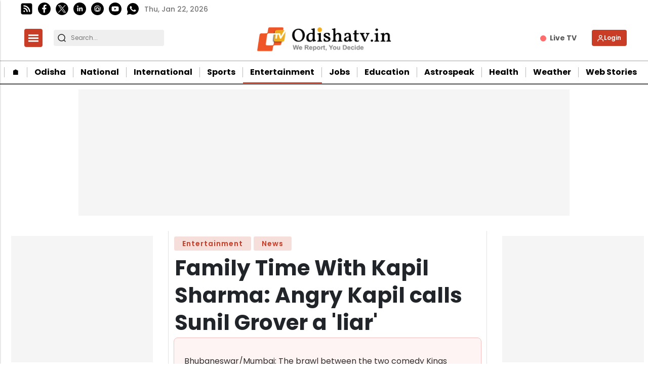

--- FILE ---
content_type: text/html; charset=utf-8
request_url: https://www.google.com/recaptcha/api2/aframe
body_size: -86
content:
<!DOCTYPE HTML><html><head><meta http-equiv="content-type" content="text/html; charset=UTF-8"></head><body><script nonce="vv_9yWG7wSB1mhsQhWYagQ">/** Anti-fraud and anti-abuse applications only. See google.com/recaptcha */ try{var clients={'sodar':'https://pagead2.googlesyndication.com/pagead/sodar?'};window.addEventListener("message",function(a){try{if(a.source===window.parent){var b=JSON.parse(a.data);var c=clients[b['id']];if(c){var d=document.createElement('img');d.src=c+b['params']+'&rc='+(localStorage.getItem("rc::a")?sessionStorage.getItem("rc::b"):"");window.document.body.appendChild(d);sessionStorage.setItem("rc::e",parseInt(sessionStorage.getItem("rc::e")||0)+1);localStorage.setItem("rc::h",'1769072615093');}}}catch(b){}});window.parent.postMessage("_grecaptcha_ready", "*");}catch(b){}</script></body></html>

--- FILE ---
content_type: application/javascript; charset=utf-8
request_url: https://fundingchoicesmessages.google.com/f/AGSKWxVHd8N2RypTGe91EK28doenK1wkYk3fMfKSbwyUFJ38WS8f9IaSaCl3iFNQoyykhtKRavBerXCz7tChMz3BjMshaWfrHkFHbLE558IMo1-gU1ZFLqtE0loSbBNPsAWWkCnVisnmceDbIS5spaW1DeLVcMzms2mBRK-g5T6C-v6kKGuOSZJtQ3FENRGM/_/vclkads./adsgame./adtadd1.-feed-ads./ads-cch-
body_size: -1291
content:
window['bc036ec2-fdbe-47af-befa-65780ba2ebef'] = true;

--- FILE ---
content_type: application/javascript; charset=utf-8
request_url: https://cdn4-hbs.affinitymatrix.com/hvrlib/odishatv.in/1754903342/v2.js
body_size: 25566
content:
((W,D,N)=>{var i,r,t,e,n;W[N]=W[N]||{},W[N].Logger||(i=W.console||{},r={},t=["log","warn","error","debug","info"],-1<W.location.href.indexOf(e="aff_debug_opt")&&((n=D.createElement("iframe")).id=e,n.width=0,n.height=0,n.style.display="none",D.body.appendChild(n),n.contentWindow?i=n.contentWindow.console:n.contentDocument&&(i=(n.contentDocument.defaultView||n.contentDocument.parentWindow||W).console),G_options.debug=1),t.forEach(function(n){i[n]?r[n]=function(){try{var e,t;"undefined"!=typeof G_options&&G_options.debug&&(e=[].slice.call(arguments),t=new Date,e.unshift([t.getHours(),t.getMinutes(),t.getSeconds()].join(":")),e.unshift("background: #1e5f24; color: #FFFFFF"),e.unshift("%c AffinityHVR "),i[n].apply(i,e))}catch(e){}}:r[n]=function(){}}),r.setTag=function(n){var e={};return t.forEach(function(t){e[t]=function(){var e=[n].concat(Array.from(arguments));r[t].apply(W,e)}}),e},W[N].Logger=r)})(window,document,"__afflib"),((W,D,N)=>{var w,l,o,z,d,i,e;W[N]=W[N]||{},W[N].U||("function"!=typeof Array.prototype.forEach&&(Array.prototype.forEach=function(e,t){t=t||window;for(var n=0;n<this.length;n++)n in this&&e.call(t,this[n],n,this)}),w={},l=W[N].Logger,o=function(e){return t="Function",Object.prototype.toString.call(e)==="[object "+t+"]";var t},w.each=function(e,t,n){if(e)if(o(e.forEach))e.forEach(t,n);else if(Array.isArray(e)||w.isObject(e)){var i=e.length;if(0<i)for(var r=0;r<i;r++)r in e&&t.call(n,e[r],r,e);else for(var a in e)Object.prototype.hasOwnProperty.call(e,a)&&!o(e[a])&&t.call(n,e[a],a,e)}},w.deepClone=function(t){try{return JSON.parse(JSON.stringify(t))}catch(e){l.error(["Fail to clone "+e,t])}},w.getUTCSec="function"==typeof Date.now?function(){return Date.now()/1e3}:function(){return(new Date).getTime()/1e3},w.ext2=function(){for(var e=arguments,t=e[0],n=Object.keys(e[1]||{}),i=1,r=e.length;i<r;i++)for(var a,o=e[i],d=0,f=n.length;d<f;d++)(a=n[d])in o&&("object"==typeof o[a]?t[a]=w.deepClone(o[a]):t[a]=o[a]);return t},w.extend=function(){for(var e,t,n=arguments,i=n[0],r=1;r<n.length;r++)for(t in e=n[r])e.hasOwnProperty(t)&&("object"==typeof e[t]?i[t]=w.deepClone(e[t]):i[t]=e[t]);return i},w.onReady=function(e){var t=D,n="readyState";"interactive"===t[n]||"complete"===t[n]?e():w.addEventListenerOnce(t,"readystatechange",e)},w.addEventListenerOnce=function(e,t,n){function i(){n.apply(e,arguments),w.removeEventListener(e,t,i)}w.addEventListener(e,t,i)},w.addEventListener=function(e,t,n){e.addEventListener?e.addEventListener(t,n,!1):e.attachEvent?e.attachEvent("on"+t,n):e["on"+t]=n},w.removeEventListener=function(e,t,n){e.addEventListener?e.removeEventListener(t,n,!1):e.detachEvent?e.detachEvent("on"+t,n):e["on"+t]=null},w.par=function(e){return(e=e||{}).parentElement||e.parentNode||null},w.hideAllExcept=function(e,t,n){n=n||{};var i,r=[];if(e&&(i=e.children||0))for(var a=0,o=i.length;a<o;a++)if(t===i[a].getAttribute("id"))""!=i[a].style.display&&"1"!=i[a].getAttribute("affmdl")&&(i[a].style.display="",l.debug(['css display="" ',i[a].getAttribute("id")]));else if("grippy-host"!==i[a].className&&(d=i[a],r.push(d)),"none"!=i[a].style.display&&("grippy-host"!==i[a].className&&(i[a].style.display="none"),l.debug(['css display="none" ',i[a].getAttribute("id")]),n)&&n.DBGOK){s=f=d=void 0;var d=i[a];try{var f=d.id,s=d.getAttribute("_affcode");!s&&f&&(f=d.parentElement.id,s=W[N].DFP.searchAdSlotByCodeOrId(f).getAdUnitPath()),f&&s&&W[N].DBG("a",f,s,"aff_hide")}catch(e){}}return r},w.f3sz=function(e,t){for(var n=0,i=e.length;n<i;n++)if(-1<t.indexOf(e[n]))return e[n];return 0},w.getRefreshSizeImpl=z=function(e,t,n,i){for(var n=n||["320x50","300x50"],r=i||[{w:970,s:["970x90","970x250"]},{w:728,s:["728x90","728x280","728x250"]},{w:336,h:600,s:["300x600","336x280","300x250"]},{w:300,h:600,s:["300x600","300x250"]},{w:160,h:600,s:["160x600","120x600"]},{h:600,s:["120x600"]},{w:336,h:280,s:["336x280","300x250"]},{w:300,h:250,s:["300x250"]},{w:320,h:51,s:["320x100","300x100"]}],a=0,o=r.length;a<o;a++){var d=r[a];switch((e=>{var t=[];if(Array.isArray(e.s||0)&&0<e.s.length)for(var n=["w","h"],i=0;i<2;i++){var r=n[i];r in e&&t.push(r)}return t=t.join("")})(d)){case"wh":if(e>=d.w&&t>=d.h)return l.info(["szmaping-both",d,{adWidth:e,adHeight:t}]),d.s;break;case"w":if(e>=d.w)return l.info(["szmaping-width",d,{adWidth:e,adHeight:t}]),d.s;break;case"h":if(t>=d.h)return l.info(["szmaping-height",d,{adWidth:e,adHeight:t}]),d.s;break;default:l.error(["szmaping-invalid-conf",d,{adWidth:e,adHeight:t}])}}return l.info(["szmaping-default",n,{adWidth:e,adHeight:t}]),n},w.f3szSmaller=function(e,t,n){var i,r,a=e[0],o=a.split("x"),d=parseInt(o[0],10),f=parseInt(o[1],10),s=[],l=1,u="function"==typeof(n=n||{}),c=0,g=0,p=0,h=function(e){return 1};if(u?c=l=0:n.samesz?(l=0,g=1):(0<(n.w_max_perc||0)||0<(n.h_max_perc||0)||n.custSzMap)&&(u=l=0,r=(c=n).szMobileOnly||0)&&Array.isArray(r)&&r.length&&(w.isMobile()||(h=function(e){return-1==r.indexOf(e)})),n.custSzMap){for(var o=e[0].split("x"),e=t,m=[],b=0,v=(s=((e,t,n)=>{for(var i,r,a=z(e,t),o=[],d=0,f=0,s=a.length;f<s;f++)-1<n.indexOf(a[f])&&(i=0|(r=a[f].split("x"))[0],r=0|r[1],i==e&&r==t&&(d=1),o.push([i,r]));return 0<o.length&&0==d&&o.push([e,t]),o})(0|o[0],0|o[1],e)).length;b<v;b++)h(s[b][0]+"x"+s[b][1])&&m.push(s[b]);return m=1==m.length&&-1==e.indexOf(m[0][0]+"x"+m[0][1])?0:m}for(var y,A,x,S,I,b=0,v=t.length;b<v;b++)(i=t[b].split("x"))[0]=parseInt(i[0],10),i[1]=parseInt(i[1],10),(u&&n(d,f,i[0],i[1])||c&&h(t[b])&&(y=c,A=d,x=f,S=i[0],I=i[1],S<=A&&I<=x?1:(S-A)/A*100<=y.w_max_perc&&(I-x)/x*100<=y.h_max_perc)||g&&i[0]==d&&i[1]==f||l&&h(t[b])&&i[0]<=d&&i[1]<=f)&&(s.push([i[0],i[1]]),a==t[b])&&(p=1);return s.length?p||s.push([d,f]):s=0,s},d={},w.set_min_size=function(e,t={}){var n,i,r,a;e&&(n=e.getBoundingClientRect(),i=(r=W.getComputedStyle(e)).minWidth,r=r.minHeight,a=e.style,("auto"!=i&&"0px"!=i&&""!=i||"auto"!=r&&"0px"!=r&&""!=r)&&(d[e.id]={minWidth:i,minHeight:r}),a.minWidth=n.width+"px",0<Object.entries(t).length&&t.enabled&&t.minHeight?a.minHeight=t.minHeight+"px":a.minHeight=n.height+"px")},w.restore_min_size=function(e){var t;e&&(t=e.id,e=e.style,d[t]?(e.minWidth=d[t].minWidth,e.minHeight=d[t].minHeight):e.removeProperty?(e.removeProperty("min-width"),e.removeProperty("min-height")):(e.minWidth="0px",e.minHeight="0px"))},w.loadScript=function(e){var t=document,n=t.createElement("script"),t=t.getElementsByTagName("script")[0];n.async=1,n.src=e,t.parentNode.insertBefore(n,t)},w.tryntm=function(e,t,n){0<t&&!n(t)&&setTimeout(function(){w.tryntm(e,t-1,n)},e)},w.onReady(function(){i=!!D.body.style.removeProperty}),w.setCssKV=function(e,t,n){""===(e.style[t]=n)&&i&&e.style.removeProperty(t)},w.setCss=function(e,t){e.style.removeProperty;if(Array.isArray(t))for(var n=0,i=t.length;n<i;n++)w.setCssKV(e,t[n],t[n+1]),n++;else for(var r in t)t.hasOwnProperty(r)&&w.setCssKV(e,r,t[r])},w.onReadyMultiTry=function(t){var n=t.mx=t.mx||10,i=t.dly=t.dly||500;w.onReady(function e(){t.fn()||n--&&setTimeout(e,i)})},w.rnd1=function(){return Math.random().toString(36).replace(/[\d]/g,"").substr(1)},w.vmdl=function(e){e&&e.style&&(e.style.display="table-cell",e.style["vertical-align"]="middle")},e=/iPhone|iPad|iPod|Android|phone|Mobile/i.test(W.navigator.userAgent),w.isMobile=function(){return e},w.getScrollPos=void 0!==W.pageXOffset?function(){return window.pageYOffset}:"CSS1Compat"===(document.compatMode||"")?function(){return document.documentElement.scrollTop}:function(){return document.body.scrollTop},w.getHeadTag=function(){var e=D.getElementsByTagName("head");return e&&e.length||(e=D.getElementsByTagName("script"))&&e.length?e[0]:D.body},w.addCss=function(e){var t=D.createElement("style");t.type="text/css",t.styleSheet?t.styleSheet.cssText=e:t.appendChild(D.createTextNode(e)),w.getHeadTag().appendChild(t)},w.onSmoothScroll=function(t,n){var i,r,a,o=t;0<=(n=n||0)&&(i=function(){return(new Date).getTime()},"function"==typeof Date.now&&(i=function(){return Date.now()}),a=r=0,o=function(){var e;a&&clearTimeout(a),(a=0)!==r&&0<(e=n-(i()-r))?a=setTimeout(o,e):(t(),r=i())},w.addEventListener(D,"scroll",o));return function(){w.removeEventListener(D,"scroll",o)}},W[N].chkDomain=function(e,t){for(var n=e,i=0,r=(n=Array.isArray(n)?n:[n]).length;i<r;i++)if(W[N].chkDomainImpl(n[i],t))return 1;return 0},W[N].chkDomainImpl=function(e,t){var n;return(t=""==(t=t||window.location.hostname||"")&&2<=(n=window.location.href.split("/")).length&&("https:"==n[0]||"http:"==n[0])&&""==n[1]&&""!=n[2]&&(n=n[2].split(":"))[0]?n[0]:t)==e||2==(n=t.split("."+e)).length&&""==n[1]?1:0},w.isObject=function(e){return!!e&&"object"==typeof e&&!Array.isArray(e)},w.parseFloat2=function(e,t){e=parseFloat(e);return e=isNaN(e)?t:e},w.renderAdHBOnly=function(e,t,n,i){try{i=i||{};var r,a,o=D.createElement("iframe"),d={frameborder:"0",scrolling:"no",marginheight:"0",marginwidth:"0",topmargin:"0",leftmargin:"0",allowtransparency:"true",width:"0",height:"0"};for(a in(d=w.extend(d,i.atr||{})).cnt=1,e.querySelector&&(r=e.querySelector("iframe[hbonly]"))&&r.getAttribute&&(d.cnt=1+(0|r.getAttribute("cnt"))),d)d.hasOwnProperty(a)&&o.setAttribute(a,d[a]);e.innerHTML="",e.appendChild(o);var f,s,l=0;if(l=o.contentWindow&&o.contentDocument||o.contentWindow.document||0){n.renderAd(l,t.hb_adid);try{G_options&&G_options.debug&&(f=l.createElement("div"),s=e.parentNode.id,W[N]._DISPN=W[N]._DISPN||{},W[N]._DISPN[s]=(W[N]._DISPN[s]||0)+1,f.innerHTML="AD:"+W[N]._DISPN[s],f.style.position="absolute",f.style.left="25%",f.style.top="25%",f.style.color="red",f.style.fontSsize="39px",f.style.background="white",l.body.appendChild(f))}catch(e){}return 1}}catch(e){}return 0},w.dipxs=function(e,t,n){var i;let r=e;for(i of t.split(".")){if(!r||!r.hasOwnProperty(i))return n;r=r[i]}return r},W[N].U=w)})(window,document,"__afflib"),((W,N)=>{W[N]=W[N]||{},W[N].S||(W[N].S={check:function(e){var t=!0,n=W.location.href;if(e.whitelist&&e.whitelist.length)for(var t=!1,i=0;i<e.whitelist.length;i++)if(-1<n.indexOf(e.whitelist[i])){t=!0;break}if(e.blacklist&&e.blacklist.length&&t)for(i=0;i<e.blacklist.length;i++)if(-1<n.indexOf(e.blacklist[i])){t=!1;break}return t}})})(window,(document,"__afflib")),((W,D,N)=>{var w,r,z,n,a,d,C,f,E,o,s,t,i,l,u,O,_,R,P;function c(e,t){var n=t.slot.getSlotElementId(),i=t.slot.getAdUnitPath();s[n]=s[n]||{a:i,r:0,v:0,rt:0,vt:0},s[n][e]++,"r"==e&&s[n][e]++,s[n][e+"t"]=r.getUTCSec(),"r"===e&&t.isEmpty&&(s[n].v++,s[n].vt=r.getUTCSec()),w.debug(e,n,s[n])}function g(e,t){l[e]&&l[e].forEach(function(e){try{e.apply(W,t)}catch(e){}})}function p(i,e){var t=document.getElementById(e),e=e.split("_"),e=(e.shift(),document.getElementById(e.join("_"))),n=[];return e&&t&&t.dataset.szv3&&(n=h(e))&&(i.length?n.forEach(function(e){for(var t=!1,n=0;n<i.length;n++)e.join("x")==i[n].join("x")&&(t=!0);t||i.push(e)}):i=n),i}function h(e){if(e&&e.dataset)try{var t=e.dataset.sizeMapping||"",i={"301x51":[[300,250]],"321x51":[[320,250],[300,250]]};if(t){l=window,u=l.document,g=void(g=c=0)!==l.innerWidth?(c=l.innerWidth,l.innerHeight):(void 0!==u.documentElement&&void 0!==u.documentElement.clientWidth&&0!=u.documentElement.clientWidth?(c=u.documentElement.clientWidth,u.documentElement):(c=u.getElementsByTagName("body")[0].clientWidth,u.getElementsByTagName("body")[0])).clientHeight;var n={w:c,h:g},r=JSON.parse(t);if(Array.isArray(r))for(var a=0;a<r.length;a++){var o=r[a];if(Array.isArray(o)&&2==o.length){var d=o[0],f=o[1];if(d[0]=0|d[0],d[1]=0|d[1],Array.isArray(d)&&2==d.length&&Array.isArray(f)&&d[0]<=n.w&&d[1]<=n.h){var s=[];if(f.forEach(function(e){var t,n=0|e[0],e=0|e[1];1<n&&1<e&&((t=i[n+"x"+e]||0)?t.forEach(function(e){s.push(e)}):s.push([n,e]))}),0<s.length)return console.log("szv3 detected sizeMapping",{id:e.id,sel:s,atr:o}),s}}}}}catch(e){}var l,u,c,g;return null}W[N]=W[N]||{},W[N].DFP||(w=W[N].Logger.setTag("DFP"),r=W[N].U,z={useDomFor1x1:!1,useFillSz:!1,useExtraFillSz:!1,szv2:{enabled:!1,szTp:239,custSzMap:!0}},n=[{w:970,h:250,s:["970x250","970x90"]},{w:970,h:90,s:["970x90","728x90"]},{w:728,h:90,s:["728x90"]},{w:300,h:600,s:["300x600","160x600"]},{w:160,h:600,s:["160x600","120x600"]},{w:120,h:600,s:["120x600"]},{w:320,h:480,s:["320x480","300x250"]},{w:336,h:280,s:["336x280","300x250"]},{w:300,h:250,s:["300x250"]},{w:320,h:100,s:["320x100","320x50"]},{w:300,h:100,s:["300x100","300x50"]},{w:320,h:50,s:["320x50","300x50"]},{w:300,h:50,s:["300x50"]}],a={"970x250":["970x250","970x90"],"970x90":["970x90","728x90"],"728x90":["728x90"],"300x600":["300x600","160x600"],"160x600":["160x600","120x600"],"120x600":["120x600"],"320x480":["320x480","300x250"],"336x280":["336x280","300x250"],"300x250":["300x250"],"320x100":["320x100","320x50"],"300x100":["300x100","300x50"],"320x50":["320x50","300x50"],"300x50":["300x50"]},d=function(e,t){if(t)for(var n in t)t.hasOwnProperty(n)&&e.setTargeting(n,t[n])},C=function(e){for(var t,n=f(),i=0,r=n.length;i<r;i++)if(e===(t=n[i]).getSlotElementId()||e===t.getAdUnitPath())return t;return 0},f=function(){var e=[];return e=googletag.apiReady?googletag.pubads().getSlots():e},E=function(e,t){var n,i,r,a,o=e,d=0,f=0,e=("string"!=typeof e?e.getSlotElementId&&(o=e.getSlotElementId(),n=e):n=C(e),0),s=0,l="",u="szFromDom";return(a=D.getElementById(o))&&a.getAttribute("data-google-query-id")&&(-1<(a=a.querySelector("div")).id.indexOf("google_pubconsole_overlay")&&(0==(e=0|window.getComputedStyle(a).getPropertyValue("max-width").replace("px",""))&&(e=0|window.getComputedStyle(a).getPropertyValue("width").replace("px","")),0==(s=0|window.getComputedStyle(a).getPropertyValue("max-height").replace("px",""))&&(s=0|window.getComputedStyle(a).getPropertyValue("height").replace("px","")),r=n.getAdUnitPath(),D.getElementById(o).querySelectorAll("div").forEach(function(e){-1<e.id.indexOf(r)&&(a=e)}),w.info("google-debug-console-div-found",o,a)),1<a.id.indexOf(n.getAdUnitPath()))&&((i=a.querySelector("iframe"))?1<i.id.indexOf(n.getAdUnitPath())&&(i=i.getClientRects())&&i.length&&(d=0|i[0].width.toFixed(0),f=0|i[0].height.toFixed(0),l="ad-iframe"):(d=0|a.style.width.replace("px",""),f=0|a.style.height.replace("px",""),l="ad-div-attr")),1<d&&1<f?(w.info(u,o,[d,f],"szTp="+l),[d,f]):1<e&&1<s?(w.info(u,o,"google-debug-console-div-found",[e,s],"size-from-debug-console"),[e,s]):t&&1<d&&(n.getSizes().forEach(function(e){e.getWidth&&d==e.getWidth()&&(f=e.getHeight())}),1<d)&&1<f?(w.info(u,o,[d,f],"szTp="+(l="first-defined-size-width-match")),[d,f]):(w.error(u,o,"sz=0 failed"),0)},s={},i="impressionViewable",(l={})[t="slotRenderEnded"]=[function(e){c("r",e)}],l[i]=[function(e){c("v",e)}],googletag.cmd.push(function(){googletag.pubads().addEventListener(t,function(e){g(t,arguments)}),googletag.pubads().addEventListener(i,function(e){g(i,arguments)})}),o={triggerEvent:g,eventSub:function(e,t){l[e]&&l[e].push(t)},adViewed:function(e){return s[e]&&s[e].v?s[e].rt<=s[e].vt:0},evtClr:function(e){for(var t=0,n=e.length;t<n;t++)s[e[t]]&&delete s[e[t]]}},u={},O=function(e,t){return u[e]||u[t]||""},_=function(e,t){var n,i,r=0;return t=e&&((r=e.getTargetingMap&&(n=e.getTargetingMap())&&"hb_size"in n&&(i=n.hb_size,Array.isArray(i))&&i.length?i[0]:r)||e.getTargeting&&(i=e.getTargeting("hb_size"),Array.isArray(i))&&i.length&&(r=i[0]),R(r))?r:t},R=function(e){var t,n=!1;return"string"==typeof e&&2==(e=e.split("x")).length&&(t=0|e[0],e=0|e[1],n=1<t&&1<e),n},P=function(e,t,n,i){return a[n]||[n]},W[N].DFP={setTargeting:d,ensureDfpSlot:function(t,e,n,i){i=i||{};var r,a=0,o=1;if(f().forEach(function(e){n==e.getSlotElementId()&&(t==e.getAdUnitPath()?(o=0,r=e):(a=1,w.error("divId="+n+" was used with adunit-code="+e.getAdUnitPath()+" instead "+t)))}),!a)return o&&("string"==typeof e&&((e=e.split("x"))[0]=0|e[0],e[1]=0|e[1]),e=p(e,n),r=googletag.defineSlot(t,e,n).addService(googletag.pubads()),w.info("googletag.defineSlot",[t,e,n])),W[N].extCustKwTargeting&&((e={}).divId=n,e=W[N].extCustKwTargeting(e))&&"object"==typeof e&&Object.assign(i,e),d(r,i),r},refreshSlot:function(e,t){w.debug("googletag.pubads().refresh() ",e),d(e,t),googletag.pubads().refresh([e])},getAdSizeUsingDom:E,getSlots:f,eventSub:o.eventSub,triggerEvent:o.triggerEvent,adViewed:o.adViewed,evtClr:o.evtClr,display:function(e){w.debug(['googletag.display( "',e,'" )'].join("")),googletag.display(e)},searchAdSlotByCodeOrId:C,_debug_trigger_render_event:function(n,e,i){e=e||500,setTimeout(function(){try{w.debug(["DUMMY ",i,n.getAdUnitPath(),n.getSlotElementId()].join(" "));var e=n.getSizes()[0],t=[e.getWidth(),e.getHeight()];o.triggerEvent("slotRenderEnded",[{slot:n,size:t}]),o.triggerEvent("impressionViewable",[{slot:n,size:t}])}catch(e){}},e)},getAllSizes:function(e,n){if(z.szv2&&z.szv2.enabled)try{for(var t,i=e,r=n,a=O(i),o=(R(a)||(d=E(i))&&(a=d.join("x")),[]),d=C(i),f=[],s=[],l=((a=d&&(R(a)||(a=_(d,0)),d.getSizes().forEach(function(e){var t;e.getWidth&&(t=0|e.getWidth(),e=0|e.getHeight(),1<t)&&1<e&&o.push(t+"x"+e)}),!R(a))&&o.length?o[0]:a)&&(d=0|(s=a.split("x"))[0],t=0|s[1],s=[a],z.szv2.custSzMap)&&(f=P(d,t,a,z.szv2.custSzMap)),[{l:"fill",d:s},{l:"define",d:o},{l:"custMp",d:f}]),u={},c=[],g=[],p=0,h=l.length;p<h;p++){var m=l[p].l,b=l[p].d;u[m]=[];for(var v=0,y=b.length;v<y;v++){var A,x=b[v];-1==c.indexOf(x)&&(c.push(x),(A=x.split("x"))[0]=0|A[0],A[1]=0|A[1],g.push(A),u[m].push(x))}}return u.divId=i,w.info("szv2",u),r?c:g}catch(e){}n=n||0;var S,I=[];if(z.useFillSz){d=O(e);if(d&&"1x1"!=d)return I=n?[d]:[[0|(d=d.split("x"))[0],0|d[1]]]}try{(S=C(e))&&S.getSizes().forEach(function(e){var t;e.getWidth&&(t=0|e.getWidth(),e=0|e.getHeight(),1<t)&&1<e&&(n?I.push(t+"x"+e):I.push([t,e]))})}catch(e){}return I.length||(z.useDomFor1x1&&(I=E(e)).length?n&&(I=[I.join("x")]):I=0),I},getSlotDefinedSizes:function(e,n,i,t){n=n||0,i=i||0,t=t||0;var r=[];return e&&e.getSizes&&(e=e.getSizes())&&e.forEach&&e.forEach(function(e){var t;e.getWidth&&(t=0|e.getWidth(),e=0|e.getHeight(),i||1<t&&1<e)&&(n?r.push(t+"x"+e):r.push([t,e]))}),r=t&&0===r.length?!1:r},setDfpOpt:function(e,t){"szv2"===e&&t.enabled&&(t.szTp=239,t.custSzMap=!0===t.custSzMap?n:0),z[e]=t},setFilSz:function(e,t,n){u[e]=n,u[t]=n},addCurrentFillSize:function(e,t){try{if(t.length&&z.useExtraFillSz){var n=E(e),i=[],r=0;if(Array.isArray(n)&&n.join?i=n:n.split&&(i=n.split("x")),2==i.length){var a=[parseInt(i[0]||0),parseInt(i[1]||0)];if(a[0]&&a[1]){for(var o=a.join("x"),d=0,f=t.length;d<f;d++)o==t[d].join("x")&&(r=1);r||t.push(a)}}}}catch(e){w.error(e)}return t},szv3Impl:p,getDefinedSize:h})})(window,document,"__afflib"),((W,D,N)=>{var z,C,i,l,u,e,t,o,d,f,n,r,a,s,c,E,O,_,g,p,h,R,P,m,b;function v(e){function a(e){void 0===e&&(e=S.getVisPerc()),v<=e&&(n.start(),n.checkNRefresh())}z.log("new AfInterval()",e);var o,d,f=e.fn||!1,s=e.id||"",l=e.delaySec||i.delaySec,u=[],c=e.maxCall||i.maxCall,g=0,t=e.viewOpt||0,p=e.fixIntrvlDlySec||0,h=e.fixIntrvlByCalbk||0,m=0,b=0,v=("minVisblePerc"in e?e:i).minVisblePerc,y=1,A=C.getUTCSec(),x=D.getElementById(s),n=this,S=x?new O(x,v,a,{viewOpt:t}):null,I=1,w=0;(p<1||"function"!=typeof h)&&(h=0),u=Array.isArray(l)?l:[0+l],l=u[0],s?(P++,this.isDetached=function(){return!(x&&0<x.getClientRects().length)},this.destroy=function(){n.stop(),S&&S.unobserve(),r(s)},this.isDone=function(){return c<=g},this.stop=function(){y=0},this.start=function(){y=1},this.setViewOpt=function(e){S.setViewOpt(e)},this.setDelaySec=function(e){l=(u=[e])[0]},this.setHidden=function(){I=1},this.getVisPercOrg=function(e){return S.getVisPercOrg(e)},this.modifyCurrCall=function(e){g+=e},this.setMinVisblePerc=function(e,t){z.log([x,"setMinVisblePerc",e,t=t||""]),v!=e&&(v=e,S&&S.unobserve(),S=new O(x,v,a))},o=C.getUTCSec(),z.log((d="HBOnly:fixIntrvl:")+"init"),this.checkNRefresh=function(e){if(!x){if(!(x=D.getElementById(s)))return;S=new O(x,v,a)}if(-2===(e=e||C.getUTCSec())?(A=-2,e=C.getUTCSec()):-3===e&&(A=-3,o=e-p+2),y&&g<=c&&E.isVisible()&&A+l<=e){var t,n,i=S.getVisPerc(),r=0;if(h&&(n=p<=(t=e-o))&&(z.log(d+"# ",{id:s,curLoop:n,df:t,fixIntrvlDlySec:p,fixIntrvlLastCallTms:o,nowSec:e}),o=e,-1==this.getVisPercOrg(1)?h(function(e){try{e&&e.ok?(m=e.ok,(b=e.targeting).id2=s,z.log(d+"targeting=ok",s,b)):z.warn(d+"targeting=er",s,e)}catch(e){}},"A1-NotInView"):h(function(e){try{e&&e.ok?(m=e.ok,(b=e.targeting).id2=s,z.log(d+"targeting=ok",s,b)):z.warn(d+"targeting=er",s,e)}catch(e){}},"A1")),m||v<=i)if(m=0,A=C.getUTCSec(),o=A,I&&(w=A,I=0),g<c){g++;try{r=f({curCall:g,totCall:c,visPerc:i,delaySec:l,visSec:A-w,targeting:b})}catch(e){}l=u[(g+=(b=0)|r)%u.length],c<=g&&(this.stop(),S.unobserve(),S=null,delete R[s],P--)}else delete R[s],P--;else I=1}},R[s]=this,E.isVisible()&&_("new")):y=0}function y(){if(P<=0)z.log("All done[1]"),g();else if(0<P&&E.isVisible()){var e,t=C.getUTCSec();for(e in R)R.hasOwnProperty(e)&&R[e].checkNRefresh(t)}}function A(){c=c||W.setInterval(x,200)}function x(){a!=W.scrollY?a=W.scrollY:s!=W.scrollX?s=W.scrollX:(W.clearInterval(c),c=0,y())}W[N]=W[N]||{},W[N].Ref||(z=W[N].Logger.setTag("RF "),C=W[N].U,i={delaySec:45,maxCall:1,minVisblePerc:50},t="IntersectionObserverEntry",l=W[e="IntersectionObserver"]&&"function"==typeof W[e]&&W[t]&&"function"==typeof W[t]?(o={},d=function(e){e.forEach(function(e){var t=e.target.id;o[t]&&o[t](e.intersectionRatio)})},f={},{obsreve:function(e,t,n,i,r){var a;e.id&&(a=(t=Array.isArray(t)?t:[t]).join(""),i=i||null,r=r||"0px",t=t||[1],o[e.id]=n,f[a]||(f[a]=new W.IntersectionObserver(d,{root:i,rootMargin:r,threshold:t})),f[a].observe(e))},unobserve:function(e,t){e.id&&(t=(t=Array.isArray(t)?t:[t]).join(""),f[t]&&f[t].unobserve(e),o[e.id]=!1)}}):0,u=!!l,n=function(e){var t=document,n="readyState",i="attachEvent";"interactive"===t[n]||"complete"===t[n]?e():t[i]?t[i]("onreadystatechange",e):t.addEventListener("readystatechange",e)},r=function(){},E=new function(){function e(){r.forEach(function(e,t){e(document[i])})}var t,n,i="",r=[];this.isVisible=function(){return!document[i]},this.addOnChange=function(n){var i=0;r.forEach(function(e,t){e===n&&(i=1)}),0===i&&r.push(n)},n="",void 0!==document.hidden?(t="hidden",n="visibilitychange"):void 0!==document.msHidden?(t="msHidden",n="msvisibilitychange"):void 0!==document.webkitHidden&&(t="webkitHidden",n="webkitvisibilitychange"),document.addEventListener(n,e,!1),i=t},O=function(o,e,t,n){function i(e){e=e||0;var t=o.getBoundingClientRect(),n=document.documentElement,i=[t.left,t.top,t.bottom,document.documentElement.clientHeight].join(),r=window.innerHeight||n.clientHeight,n=window.innerWidth||n.clientWidth,a=(s&&(t={width:t.width,height:t.height,left:t.left,top:t.top,right:t.right,bottom:t.bottom},s.width&&(t.width=s.width,t.right=t.left+s.width),s.height)&&(t.height=s.height,t.bottom=t.top+s.height),0);return!e&&d==i||(e||(d=i),a=0<t.left&&0<t.top&&t.bottom<=r&&t.right<=n?100:((i={l:0,t:0,b:0,r:0}).l=0<t.left?t.left:0,i.t=0<t.top?t.top:0,i.b=r<t.bottom?r:t.bottom,i.r=n<t.right?n:t.right,r=t.height*t.width,0<(n=100*((i.b-i.t)*(i.r-i.l))/r)?n:-1)),e||(f=a),a}var d,r,f,a,s=(n=n||{}).viewOpt||0;this.setViewOpt=function(e){s=e};e<=0?(this.getVisPerc=this.getVisPercOrg=function(e){return e?i(e):100},this.unobserve=function(){}):(this.getVisPercOrg=i,u?(r=[e/100],f=this.getVisPercOrg(),a=this,l.obsreve(o,r,function(e){f=s?a.getVisPercOrg():100*e,t(f)}),this.getVisPerc=function(){return o.afVis&&!o.afVis()?0:f=s?a.getVisPercOrg():f}):this.getVisPerc=function(){return o.afVis&&!o.afVis()?0:this.getVisPercOrg},this.unobserve=function(){u&&l.unobserve(o,r)})},_=function(e){m||(z.log("setInterval started by "+e),y(),m=W.setInterval(y,500),n(p))},g=function(e){if(m)for(var t in W.clearInterval(m),m=0,z.log("setInterval stoped by "+e),h(),R)R.hasOwnProperty(t)&&R[t].setHidden()},E.addOnChange(function(){(E.isVisible()?_:g)("page")}),a=W.scrollY,s=W.scrollX,c=0,h=function(){p.called=0,C.removeEventListener(D.body,"scroll",A),C.removeEventListener(W,"scroll",A)},n(p=function(){p.called||(p.called=1,C.addEventListener(D.body,"scroll",A),C.addEventListener(W,"scroll",A))}),R={},m=P=0,b={},r=function(e){if(b[e]){try{b[e].stop()}catch(e){}b[e]=0}},W[N].Ref={initAfInterval:function(e){if(e.id=e.id||"",""!==e.id)return b[e.id]||(b[e.id]=new v(e)),b[e.id]},removeAfInterval:r,getDefSet:function(){return C.deepClone(i)}},W[N].Ref.visPerc=function(e){var t,n,i,r=0,e=e?e.getBoundingClientRect():0;return e&&(i=document.documentElement,n=window.innerHeight||i.clientHeight,i=window.innerWidth||i.clientWidth,r=0<e.left&&0<e.top&&e.bottom<=n&&e.right<=i?100:((t={l:0,t:0,b:0,r:0}).l=0<e.left?e.left:0,t.t=0<e.top?e.top:0,t.b=n<e.bottom?n:e.bottom,t.r=i<e.right?i:e.right,n=e.height*e.width,0<(i=100*((t.b-t.t)*(t.r-t.l))/n)?i:-1)),r})})(window,document,"__afflib"),((W,D,N)=>{if(W[N]=W[N]||{},!W[N].AffRefresh){var K=W[N].DFP,q=W[N].U,me=W[N].S||{check:function(){return console.error("section dummy function"),!0}},J=W[N].Logger.setTag("ARF"),t=W[N].Ref.getDefSet(),be=q.extend({minVisblePercArr:[]},t,{au:"",contrId:"",contrAu:"",sz:"",kw:"",rfau:[{au:"affinity"}],srvKey:"rfr",visSec:0,alwsmlsz:0,isRecoveredAd:0,isEmpty:0}),ve=q.extend({self:0,idx:0},t,{au:"",contrId:"",sz:"",kw:"",divId:"",isDef:"",uid:"",alsz:0}),T=0,P=function(){},R=0,ye=0,Ae=!0,k=0,xe=!0,Se=!0,V=0,Ie=!0,L={},H=!1,B=!1,we=["21930596546","42115163"],ze=!1,Ce=!0,Ee=!1,Oe=!1,Y=0,Z=!1,_e=!1,Re=!1,M=1,$="top",F=0,j=0,Q=0,ee=0,Pe=0,te=0,ke=0,Ve=0,De=!1,ne=0,Te=0,ie=0,re=0,c=!0,g="",He=0,ae={enable:0,lstTms:0,chk:function(){return 0}},Be={},Fe=function(){return 0},je=!1,oe={enabled:!1,url:"https://z.moatads.com/yieldsolutionsheader526020171278/moatheader.js",dlySec:25},Le=0,Me=0,Ue=0,Ne=function(){return 0},de=0,We=0,fe=0,Ge=0,Xe=0,Ke=!1,qe=!1,Je=function(){return 0},Ye=function(){return 0},Ze=function(){return 0},$e=!1,Qe=!1,se={},le={enabled:!1,type:["adsense"]},et=function(){return!0},tt=0,ue=0,nt=function(){return 0},it=0,ce=0,rt=0,ge=!0,at=!1,pe=!1,he=!1,ot=!1,dt=function(e,t,n){},ft=!1,st=[],lt={},p=function(){var e="affuuid",t="";try{(t=W.localStorage.getItem(e))||(t="XXXXXXXX-XXXX-4XXX-YXXX-XXXXXXXXXXXX".replace(/[XY]/g,function(e){var t=16*Math.random()|0;return("X"==e?t:3&t|8).toString(16)}),W.localStorage.setItem(e,t))}catch(e){}return t},ut=function(e){var t=-1<e.indexOf("browsi_adContainer");return J.info("isBrowsi",t,e),t},ct=function(e){var t,n,i,r,a,o,d,f=D.getElementById(e),s=!1,l=0,u=["a"];return f&&(u.push("b"),t=(e=>{var t,n,i;try{e&&((n=e.contentWindow&&(t=e.contentWindow).document?t.document:n)||(e.contentDocument?(n=e.contentDocument).document&&(n=n.document):e.id&&(i=W.frames[e.id])&&(n=i.document)),t||n&&(t=n.defaultView||n.parentWindow))}catch(e){}return{W:t,D:n}})(f.querySelector("iframe")))&&t.W&&t.D&&(u.push("c"),n=t.W,i=t.D,r=u,o=a=0,d=n.google_sv_map||0,n.google_sv_map&&(r.push("E1"),Object.keys(d).forEach(function(e){var t;"0x0"==(d[e].google_ad_format||"")?r.push("E2"):(e=i.getElementById(e),r.push("g1"),e&&"true"==e.getAttribute("data-load-complete")&&(r.push("g2"),e=e.parentElement)&&(r.push("g3"),e=e.parentElement)&&(t=e.getAttribute("data-ad-status"),e=e.getAttribute("data-adsbygoogle-status"),r.push("g4",t,e),"done"==e)&&("unfilled"==t?(r.push("g5"),o=1):"filled"==t&&(r.push("g6"),o=1,a++)))})),l=(t={done:o,adCount:a}).done,(s=0===t.adCount)?(u.push("d2"),G_options&&G_options.debug&&(f.style.border="3px dashed darkcyan")):u.push("d1")),J.log("AdsenseChk",e,u.join(", ")),{isEmpty:s,done:l}},f=function(e,t){this.getWidth=function(){return e},this.getHeight=function(){return t}},gt=function(e){return!1},pt=function(e){if(e&&e.aff&&e.aff.def&&e.aff.def.custdefSz){e=e.aff.def.custdefSz;if(e.enabled&&e.screen&&e.screen.length&&e.au&&Object.keys(e.au).length){for(var o=e.au,t=e.screen,n="",d="",i=0,r=t.length;i<r;i++){var a=t[i];if(a&&a.rl&&a.nm){if(window.matchMedia(a.rl).matches){n=a.rl,d=a.nm;break}}else J.e("invalid formate custDefSize",a)}d?(Qe=!0,J.info("init_custDefSize()",d,n),gt=function(e){var t,n,i,r=e.getAdUnitPath(),a=e.getSlotElementId();return!(!o[r]||!o[r][d]||(t=[],(n=o[r][d]).forEach(function(e){t.push(new f(e[0],e[1]))}),i=e.getSizes(),e.getSizesOrg=function(){return i},e.getSizes=function(){return t},J.info("custDefSize",a,r,n),0))}):J.warn("init_custDefSize() no-rule-matched")}}},i=function(S){try{T=W.G_options&&W.G_options.debug&&W[N].DBG&&"function"==typeof W[N].DBG,P=T?W[N].DBG:function(){},S.pub=S.pub||{},S.pub.def=S.pub.def||{},"useAddCallCount"in S.aff.def&&(ot=!!S.aff.def.useAddCallCount),S&&S.aff&&S.aff.overridingProperties&&S.aff.overridingProperties.enabled&&(lt=S.aff.overridingProperties),"msz"in S.pub.def&&(ge=!!S.pub.def.msz);var e,t,n,i="Ignored";if((de="ignoreEmptyAds"in S.pub.def?!!S.pub.def.ignoreEmptyAds:de)||(i="Delayed","firstRefreshImediatly"in S.pub.def&&(We=!!S.pub.def.firstRefreshImediatly)&&(i="Imediate",0<(e=q.parseFloat2(S.pub.def.firstRefreshDlyMiliSec||0,0)))&&(i="dly-milisec = "+e,fe=e)),J.log("EmptyAd-HVR-"+i),"restoreOrgAttr"in S.pub.def&&Array.isArray(S.pub.def.restoreOrgAttr)&&S.pub.def.restoreOrgAttr.length&&(st=S.pub.def.restoreOrgAttr),"mszIgnore"in S.pub.def&&Array.isArray(S.pub.def.mszIgnore)&&S.pub.def.mszIgnore.length&&(ce=S.pub.def.mszIgnore,rt="*"===ce[0],K.setDfpOpt("useFillSz",!0)),"callDelaySec"in S.pub.def&&(R=parseFloat(S.pub.def.callDelaySec),isNaN(R)||R<0)&&(R=0),"fillSizeChangeByPub"in S.pub.def&&(ye=!!S.pub.def.fillSizeChangeByPub)&&K.setDfpOpt("useExtraFillSz",!0),"cdil"in S.pub.def&&(Ae=!!S.pub.def.cdil),"reprf"in S.pub.def&&(k=+S.pub.def.reprf,isNaN(k))&&(k=0),"rmslot"in S.pub.def&&(xe=!!S.pub.def.rmslot),"cssmnsz"in S.pub.def&&(Se=!!S.pub.def.cssmnsz),S.pub.def.css&&S.pub.def.css.au&&Array.isArray(S.pub.def.css.au)&&(V=S.pub.def.css.au),"ignimpvew"in S.pub.def&&(Ce=!!S.pub.def.ignimpvew),"ajaxpage"in S.pub.def&&(Pe=!!S.pub.def.ajaxpage),"ignireImpForPubAu"in S.pub.def&&(Ee=!!S.pub.def.ignireImpForPubAu),"multiCallSizesPickFirst"in S.pub.def&&(Oe=!!S.pub.def.multiCallSizesPickFirst),"useDomFor1x1"in S.pub.def&&(te=!!S.pub.def.useDomFor1x1),K.setDfpOpt("useDomFor1x1",te),"hvrkv"in S.pub.def&&(Ie=!!S.pub.def.hvrkv),S.aff.def.dfpenblsrv&&(ze=!0),"arHbPbKeyName"in S.pub.def&&Array.isArray(S.pub.def.arHbPbKeyName)&&S.pub.def.arHbPbKeyName.length&&(ke=S.pub.def.arHbPbKeyName),"dontrmhvrdiv"in S.pub.def&&(Ve=!!S.pub.def.dontrmhvrdiv),"codelessRf"in S.pub.def&&(ne=S.pub.def.codelessRf),"szv3"in S.pub.def&&(De=!!S.pub.def.szv3),"slfRefNonWl"in S.pub.def&&($e=!!S.pub.def.slfRefNonWl),"empAdCustAuRf"in S.pub.def&&S.pub.def.empAdCustAuRf.enable&&S.pub.def.empAdCustAuRf.custAu&&0<S.pub.def.empAdCustAuRf.custAu.length&&(ie=S.pub.def.empAdCustAuRf),"filUnfilKw"in S.pub.def&&S.pub.def.filUnfilKw.enable&&S.pub.def.filUnfilKw.kV&&(re=S.pub.def.filUnfilKw),"chkFlSzInSlotSz"in S.pub.def&&S.pub.def.chkFlSzInSlotSz&&(He=S.pub.def.chkFlSzInSlotSz),"sra"in S.pub.def&&(ft=!!S.pub.def.sra),J.info(ft?"SRA Enabled, Dummy slots used":"SRA Not-Enabled"),(Be="section"in S.pub.def?S.pub.def.section||{}:Be).enable){if(!me.check(Be))return void J.error("cfg.section restricted")}else me.check=function(){return!0};"srkw"in S.pub.def&&(se=S.pub.def.srkw),at=!!S.pub.def.fixParSz,q.isMobile()&&S.aff.def.mobSzChkMx&&Array.isArray(S.aff.def.mobSzChkMx)&&(F=S.aff.def.mobSzChkMx),q.isMobile()?Array.isArray(S.aff.def.dskOnlySz||0)&&(Q=S.aff.def.dskOnlySz):Array.isArray(S.aff.def.mobOnlySz||0)&&(j=S.aff.def.mobOnlySz),S.aff.def.ausAsKeyTp&&(ee=parseInt(S.aff.def.ausAsKeyTp),isNaN(ee))&&(ee=0),Le=S.aff.def.cssInnerDiv&&S.aff.def.cssInnerDiv.enabled,Z=S.aff.def.gads&&S.aff.def.gads.enabled&&W[N].gads,_e=S.aff.def.zads&&S.aff.def.zads.enabled&&W[N].zads,Re=S.aff.def.ampads&&S.aff.def.ampads.enabled&&W[N].ampads,Z&&("ignoreFloatAds"in S.aff.def.gads&&(Me=!!S.aff.def.gads.ignoreFloatAds),"ignoreCollapseGads"in S.aff.def.gads)&&(Ue=!!S.aff.def.gads.ignoreCollapseGads),S.aff.pbjs&&S.aff.pbjs.enabled&&(t=S.aff.pbjs.nm||"affpbjs",W[t]=W[t]||{},W[t].que=W[t].que||[],W[t].que.push(function(){H=W[t]}),"HBOnly"in S.aff.def&&S.aff.def.HBOnly.enabled&&((pe=S.aff.def.HBOnly).minCpm||(pe.minCpm=.05),pe.version=pe.version||1,2==pe.version&&(he=pe,pe=0),pe)&&(ot=!!pe),"HBOnlyV2"in S.aff.def&&S.aff.def.HBOnlyV2.enabled&&(pe=0,(he=S.aff.def.HBOnlyV2).minCpm||(he.minCpm=.05),he.version=2),pe||he)&&J.log("HBOnly",pe||he),S.aff.def.mingp&&S.aff.def.mingp.enabled&&((n=S.aff.def.mingp).tp=n.tp||"",n.dly=n.dly||5,"always"==n.tp?ae.enable=1:W.addEventListener("message",function(e){"https://backfills.ph.affinity.com"==e.origin&&0===e.data.indexOf("hvrbkfil:")&&(ae.enable=1)},!1),ae._s=n.dly,ae.chk=function(e){var t=!1;return t=ae.enable&&ae.lstTms?e-ae.lstTms<ae._s:t}),S.aff.def.szv2&&S.aff.def.szv2.enabled&&(je=!0,K.setDfpOpt("szv2",S.aff.def.szv2)),S.aff.def.moat&&S.aff.def.moat.enabled?(oe=q.ext2({},oe,S.aff.def.moat)).doLoad=1:oe.doLoad=0,S.pub.def.chkEmptyL2&&S.pub.def.chkEmptyL2.enabled&&(le.enabled=S.pub.def.chkEmptyL2.enabled,S.pub.def.chkEmptyL2.type&&(le.type=le.type),J.log("chkEmptyL2",le)),pt(S);var r,L=q.deepClone(S),s=[],d=[];try{W[N].extjs&&"function"==typeof W[N].extjs.loadExtjs&&(L=W[N].extjs.loadExtjs(L))}catch(e){}if(T)try{P("b",L.aff.def.delaySec)}catch(e){}"function"==typeof W[N].extJsCustomeCss&&(dt=W[N].extJsCustomeCss),W[N]._hbCfg&&W[N]._hbCfg.geo&&L.aff.def.geoRestrict&&L.aff.def.geoRestrict.enabled&&L.aff.def.geoRestrict.norf&&L.aff.def.geoRestrict.norf.inc&&(r=W[N]._hbCfg.geo.cc)&&""!=r&&"-"!=r&&-1===L.aff.def.geoRestrict.norf.inc.indexOf(r)&&(L.pub.def.excludePatrn.enable=0,J.info("GeoRestrict : Allowed geo not found. Disabled ignore pattrn.")),L.aff.def.geo&&L.aff.def.geo.enabled&&((_=L.aff.def.geo).inc||_.exc)&&(J.warn("def geoOk=>False"),et=function(){return!1},q.tryntm(1e3,10,function(e){var t,n;if(W[N]&&W[N]._hbCfg&&W[N]._hbCfg.geo&&W[N]._hbCfg.geo.cc)return t=!1,n=W[N]._hbCfg.geo.cc,J.info("IP-GEO-Loaded",W[N]._hbCfg.geo),n&&"-"!=n&&(_.inc?-1<_.inc.indexOf(n)&&(t=!0):_.exc&&(t=!0,-1<_.exc.indexOf(n))&&(t=!1)),J.info("cur geoOk=>",t),et=function(){return t},1;5==e&&(W[N].hbGetCnf=function(e){W[N]._hbCfg=e},q.loadScript("https://hblib.ph.affinity.com/app/cfg.php?d=emedihealth.com&t=hvr"+L.aff.def.kw.domain))})),J.debug(L);Fe=(()=>{var c=[],g=[],p=/^aswift_[\d]+_expand$/i,h=/\/(.*)\/ados_frame_(.*)_(.*)/,m=/amp-ad(.*)/;if(L.pub&&L.pub.def&&L.pub.def.excludePatrn&&L.pub.def.excludePatrn.enable){tt=1;for(var e=L.pub.def.excludePatrn.patrn||"NO_REFRESH",t=0,n=(c=Array.isArray(e)?e:[e]).length;t<n;t++)c[t]=(""+c[t]).toUpperCase()}if(L.pub&&L.pub.def&&("selfRefresh"in L.pub.def||(L.pub.def.selfRefresh={isDefConf:!0,refConfFrmAff:!0,enable:1,arPrtn:["SELF_REFRESH"]}),L.pub.def.selfRefresh.enable)){Ke=!!L.pub.def.selfRefresh.exclrespid,Ge=1;for(var i,e=L.pub.def.selfRefresh.arPrtn||["SELF_REFRESH"],t=0,n=(g=Array.isArray(e)?e:[e]).length;t<n;t++)g[t]=(""+g[t]).toUpperCase();try{L.pub.def.selfRefresh.refConfFrmAff&&(i=2+(1+(0|L.pub.def.reprf))*L.aff.aus.length,L.pub.def.maxCall=i,L.pub.def.minVisblePerc=L.aff.def.minVisblePerc,L.pub.def.delaySec=L.aff.def.delaySec)}catch(e){}J.info("SelfRefresh Enabled",L.pub.def.selfRefresh)}return 0==c.length+g.length?function(){return 0}:function(e,t,n){var i=(n=n||0)?g:c;if(i&&i.length&&!(Z&&p.test(t)||_e&&h.test(e)||Re&&m.test(t))){n=D.getElementById(t);if(n){if(n.getAttribute("_affcode")==e)return 0;var r=n.querySelectorAll("iframe[id]"),a=0,o=i.length;if(r&&r.length)for(var d=0,f=r.length;d<f;d++)try{var s=r[d];if(s.id.indexOf(e)||(s.getAttribute("name")||"").indexOf(e))for(var l=(s.document||s.contentDocument||s.contentWindow.document).body.innerHTML.toUpperCase(),a=0;a<o;a++){var u=i[a];if(0<l.indexOf(u))return 1}}catch(e){}}}return 0}})(),Ge&&Array.isArray(L.pub.def.selfRefresh.arAu)&&(O=L.pub.def.selfRefresh.arAu,Je=function(e,t){for(var n=0,i=O.length;n<i;n++){var r=O[n];if(r&&r.au&&(-1<e.indexOf(r.au)||-1<t.indexOf(r.au)))return 1}if(qe){var a=document.getElementById(t);if(a)if("true"==a.getAttribute("aff-adr"))return 1}return 0}),Ye=(E=0)===(E=L.pub&&L.pub.def&&L.pub.def.selfRefresh&&L.pub.def.selfRefresh.dfpids?(e=>{for(var t={},n=["advId","cmpId","litId"],i=0,r=0,a=n.length;r<a;r++){var o=n[r];if(t[o]=[],e[o]&&Array.isArray(e[o])){for(var d=0,f=e[o].length;d<f;d++)t[o].push(""+e[o][d]);i+=t[o].length}}return t=0==i?0:t})(L.pub.def.selfRefresh.dfpids.incIds||{}):E)?function(){return 0}:(Xe=1,function(e){var t=0,n=""+(e.advId||"-"),i=""+(e.cmpId||"-"),e=""+(e.litId||"-");return t=E&&(-1<E.advId.indexOf(n)||-1<E.cmpId.indexOf(i)||-1<E.litId.indexOf(e))?1:t}),Ze=(()=>{var e,r=0;if(0===(r=L.pub&&L.pub.def&&L.pub.def.dfpids&&(e=L.pub.def.dfpids).enable?(e=>{for(var t={},n=["advId","cmpId","litId"],i=0,r=0,a=n.length;r<a;r++){var o=n[r];if(t[o]=[],e[o]&&Array.isArray(e[o])){for(var d=0,f=e[o].length;d<f;d++)t[o].push(""+e[o][d]);i+=t[o].length}}return t=0==i?0:t})(e.incIds||{}):r))return function(){return 0};ue=1;var a=function(){return!0};return L.pub.rule.forEach(function(e){var i;"inc"==e.tp&&"All Au"==e.lbl&&Array.isArray(e.au)&&"*"!=e.au[0]&&(i=e,a=function(e){for(var t=0,t=0;t<i.au.length;t++){var n=i.au[t];if(-1<e.indexOf(n))return!0}return!1})}),function(e,t){if(e.slot){var n=e.slot.getAdUnitPath();if(!a(n))return J.warn("Ignored, Adunit is not matched with pattern",t,n),0}var i;return e.self?(J.warn("DFP-Id check, non whitelisted order id found picking up for selfrefresh",t),0):ie&&ie.enable&&e.isEmpty||e.isEmpty?0:(n=0,t=""+(e.cmpId||"-"),i=""+(e.litId||"-"),r&&-1==r.advId.indexOf(""+(e.advId||"-"))&&-1==r.cmpId.indexOf(t)&&-1==r.litId.indexOf(i)?1:n)}})(),C=z=0,L.aff.def.geoRestrict&&L.aff.def.geoRestrict.enabled&&L.aff.def.geoRestrict.dfpids&&L.aff.def.geoRestrict.dfpids.exc&&q.tryntm(1e3,10,function(e){var t;return W[N]._hbCfg&&W[N]._hbCfg.geo&&W[N]._hbCfg.geo.cc?(t=W[N]._hbCfg.geo.cc,-1<L.aff.def.geoRestrict.dfpids.exc.indexOf(t)?J.warn("GeoRestrict : Mentioned excluded geo found skipping DFPId removal process."):W[N].hvrCustCfg&&(L=W[N].hvrCustCfg(L)),1):(J.warn("GeoRestrict : Could not find geo fron CFG config, ( reverting to dfpid removal process default after 10 retries)"),0)}),L.pub&&L.pub.def&&L.pub.def.dfpids&&(w=L.pub.def.dfpids).enable&&(z=I(w.incIds||{}),C=I(w.excIds||{})),nt=0===z&&0===C?function(){return 0}:(ue=1,function(e,t){var n,i,r,a=e.selfEcxlOnly||0;return e.self&&!a?(J.warn("DFP-Id check ignored for selfrefresh",t),0):ie&&ie.enable&&e.isEmpty||e.isEmpty?0:(n=t=0,i=""+(e.advId||"-"),r=""+(e.cmpId||"-"),e=""+(e.litId||"-"),z&&(-(t=1)<z.advId.indexOf(i)||-1<z.cmpId.indexOf(r)||-1<z.litId.indexOf(e))&&(t=0),C&&(n=0,-1<C.advId.indexOf(i)||-1<C.cmpId.indexOf(r)||-1<C.litId.indexOf(e))&&(n=1),a?n:n|t)});var M=function(e){var t,n=!1;return"string"==typeof e&&2==(e=e.split("x")).length&&(t=0|e[0],e=0|e[1],n=1<t&&1<e),n},U=function(e){return!M(e)},G=function(e,t){var n,i,r=0;return t=e&&((r=e.getTargetingMap&&(n=e.getTargetingMap())&&"hb_size"in n&&(i=n.hb_size,Array.isArray(i))&&i.length?i[0]:r)||e.getTargeting&&(i=e.getTargeting("hb_size"),Array.isArray(i))&&i.length&&(r=i[0]),M(r))?r:t},a=function(){function F(e){function t(){i.style.display=""}var n=e.getSlotElementId(),i=D.getElementById(n);if(i){var r,n="none"==i.style.display;if(r=K.getSlotDefinedSizes(e)[0]||0)return W[N].extOpenAdIframeDiv&&"function"==typeof W[N].extOpenAdIframeDiv&&W[N].extOpenAdIframeDiv(i,r),t(),setTimeout(t,1e3),K.triggerEvent("impressionViewable",[{slot:e,size:r}]),n?2:1}return 0}function j(e){var t,n,i,r=[];if(e&&Array.isArray(e))for(t=0;t<e.length;t++)if(e[t]&&"object"==typeof e[t]&&(n=e[t].getWidth(),i=e[t].getHeight(),n)&&i){r.push(n,i);break}return r}L.pub=L.pub||{},L.pub.def=L.pub.def||{},Array.isArray(L.pub.rule||0)&&(L.pub.rule.forEach(function(e,t){e.sz||(e.sz=["*"]),e.au||(e.au=["*"]),e.lbl||(e.lbl="Rule "+t),"exc"===e.tp?"*"===e.au&&"*"===e.sz?J.error("INVALID RULE: "+e.lbl+" EXCLUDE ALL-AU, ALL_SIZE "):s.push(e):"inc"===e.tp&&d.push(e)}),s=q.deepClone(s),d=q.deepClone(d)),Array.isArray(L.pub.adspots||0)||(L.pub.adspots=[]),t=0,"visSec"in L.pub.def&&(t=0|L.pub.def.visSec)<0&&(t=0),L.pub.def.visSec=t,(Y=(e=>{for(var t=[],n={},i=0,r=0,a=0,o=e.aff.aus.length;a<o;a++){var d=e.aff.aus[a];if(d.def){var f=[];if(n[d.au]||(f.push(d.au),n[d.au]=1),Array.isArray(d.auArr)&&d.auArr.length){i=1;for(var s=0,l=d.auArr.length;s<l;s++){var u=d.auArr[s];n[u]||(n[u]=1,f.push(u))}}f.length&&(r<f.length&&(r=f.length),t.push(f))}}if(i&&t.length){for(var c=[],a=0;a<r;a++)for(s=0,o=t.length;s<o;s++)a<t[s].length&&c.push(t[s][a]);return new function(e){var t=e,n=-1,i=e.length-1;this.next=function(){return t[n=i<++n?0:n]}}(c)}return 0})(L))&&Y.next||(Y=0),J.log("Refresh-Type: ",o().lbl),L.pub.def.css&&L.pub.def.css.global&&q.addCss(L.pub.def.css.global),W.G_options.debug&&q.addCss("div[_affcode]>div{background: radial-gradient(circle, yellow 0%, red 100%);}div[_affcode]>div>iframe{opacity:0.5}"),Array.isArray(L.aff.szExtra||0)&&(it=function(e,t,n,i){try{for(var r=L.aff.szExtra,a=0,o=r.length,a=0;a<o;a++){var d=r[a],f=0;if(f=(f="au"in d&&e==d.au?1:f)&&-1<d.sz.indexOf(n))for(var s=0,l=d.szextra.length;s<l;s++){var u=d.szextra[s].split("x");u[0]=0|u[0],u[1]=0|u[1],0<u[0]&&0<u[1]&&i.push(u)}}}catch(e){}return i});function e(e){var v="getSlots("+(e=e||0)+")",t=We&&0<fe,y=0===e&&t,A=1===e&&t;K.getSlots().forEach(function(t){try{var e=t.getSizes(),n=0,i=t.getAdUnitPath(),r=t.getSlotElementId(),a=D.getElementById(r),o=v+" au="+i+" id="+r+" ",d=!1,f=0,s=0;if(J.info([o,"entry-getSlots"]),!ut(r))if(a)if(a.getAttribute("data-google-query-id")){if(!A||x[r]){var l,u="gulfnews.com"==(S.aff.def&&S.aff.def.kw&&S.aff.def.kw.domain),f=K.getAdSizeUsingDom(t,u),d=!de&&"none"==a.style.display||!f;if(l=!a.getAttribute("_affcode"))if(J.info([o,"arSzDom=",f]),de&&d&&l)J.warn(o+" empty-ad-ignored ");else if(d&&y)J.warn([o,"EmptyAd-HVR-Mark-for-dly-pro"]),x[r]=1;else{ce&&(rt||-1<ce.indexOf(i)||-1<ce.indexOf(r))&&(s=1,e=0),Qe&&gt(t)&&(e=[t.getSizes()[0]]),Oe&&0==f&&1<e.length&&(f=j(e)),1===e.length?(n=[e[0].getWidth(),e[0].getHeight()],te&&n[0]<=1&&n[1]<=1&&f&&(n=f,J.info(o,"adsize-of-1x1 =>"+n.join("x")))):n=f;var c=0,g=t.getResponseInformation&&t.getResponseInformation(),p=!1;if(q.isObject(g)&&"advertiserId"in g&&(c=1,p=je),n&&n.join&&n.length){(s||p)&&K.setFilSz(i,r,n.join("x"));var h={};if(ue||Xe)if(c)h={advId:g.advertiserId||0,cmpId:g.campaignId||0,litId:g.lineItemId||g.sourceAgnosticLineItemId||0};else if(J.warn([o,"ignByDidMising"]),ue&&!d)return;var m=0;if(l&&d&&!de){var b=F(t);if(!b)return;m=2==b}h.isRecoveredAd=m,h.isEmpty=d,h.enrypoint=1,h.pos="getSlots",h.dads=1,X(t,n.join("x"),1,h)}else J.warn([o,"Fail-to-get-any-size"])}}}else J.info(o+"ad-yet-not-loaded");else J.error(o+"div-missing-in-dom")}catch(e){J.error([e.toString(),t])}})}var x={},t=(e(),(0<fe||Qe)&&setTimeout(function(){e(1),x={}},fe||1e3),K.eventSub("slotRenderEnded",function(t){try{var e,n,i,r="",a=0,o=t.slot,d=(Qe&&gt(o)&&t.isEmpty&&(t.isEmpty=!1,i=o.getSizes()[0],t.size=[i.getWidth(),i.getHeight()]),t.size&&t.size.length?(r=Array.isArray(t.size)?t.size.join("x"):t.size,U(r)&&(r=G(t.slot,r),a=1),U(r)&&(a=0,e=t.slot.getSizes&&t.slot.getSizes())&&Array.isArray(e)&&e.length&&e[0].getWidth&&(r=e[0].getWidth()+"x"+e[0].getHeight())):(e=t.slot.getSizes&&t.slot.getSizes(),(n=j(e))&&Array.isArray(n)&&n.length&&(r=n[0]+"x"+n[1]),U(r)&&(r=G(t.slot,r),a=M(r))),t.isEmpty||0),f=t.slot.getAdUnitPath(),s=t.slot.getSlotElementId(),l=D.getElementById(s),u="event au="+f+" id="+s;if(J.info("entry-event "+u),!ut(s))if(l){var c=!l.getAttribute("_affcode");if(de&&d&&c)J.warn("empty-ad-ignored "+u);else{if((je||ce&&(rt||-1<ce.indexOf(f)||-1<ce.indexOf(s)))&&K.setFilSz(f,s,r),"1"===l.getAttribute("affmdl")&&q.vmdl(l),f==l.getAttribute("_affcode")&&(Se&&q.restore_min_size(q.par(l)),Le)&&(V=l,T=(T=t.size||[])||[],V&&V.querySelector&&T[0]&&(H=V.querySelector("div>iframe"))&&((H=H.parentElement).style.margin="auto",1<T[0])&&(H.style.width=T[0]+"px"),V)&&(T=(H=V.parentElement)&&H.parentElement)&&(V=(T.tagName||"").toUpperCase(),H=T.className||"","INS"===V)&&-1<H.indexOf("adsbygoogle")&&(T.className=H.replace("adsbygoogle","")),!d&&xe){var g=t.slot,p=g.getSlotElementId(),h=D.getElementById(p),m=q.par(h),b="",v={},y=D.getElementById(m.id);if((b=h&&m?h.getAttribute("_affcode")||"":b)&&g.getAdUnitPath()==b&&""!=m.id&&-1!=p.indexOf(m.id)){var A,h=K.searchAdSlotByCodeOrId(m.id),x=(h&&(st.forEach(function(e){y.getAttribute(e.name)&&(v[e.name]=y.getAttribute(e.name))}),h.getOutOfPage()||googletag.destroySlots([h]),h.getOutOfPage()&&ne&&ne.enabled&&ne.defineOutOfPageAffref&&ne.defineOutOfPageAffref.adunitClRef&&Array.isArray(ne.defineOutOfPageAffref.adunitClRef)&&ne.defineOutOfPageAffref.enabled&&(googletag.destroySlots([h]),0<(g=ne.defineOutOfPageAffref.adunitClRef.length)&&(A=Te),(A=W.googletag.defineOutOfPageSlot(ne.defineOutOfPageAffref.adunitClRef[A],W.googletag.enums.OutOfPageFormat.BOTTOM_ANCHOR))&&A.addService(W.googletag.pubads()),W.googletag.enableServices(),W.googletag.display(A),W.googletag.pubads().isInitialLoadDisabled()&&W.googletag.pubads().refresh([h]),++Te==g)&&(Te=0),st.forEach(function(e){"value"in e?y.setAttribute(e.name,e.value):y.setAttribute(e.name,v[e.name])}),y.style.display="",J.debug("rmslot org",m.id)),q.hideAllExcept(m,p)),S=Z?/^aswift_[\d]+_anchor$/i:0,I=0;L.aff.def.gads&&L.aff.def.gads.rmslot&&(I=1);for(var w,z=0,B=x.length;z<B;z++)p!=x[z].id&&((b=x[z].getAttribute("_affcode"))&&(w=K.searchAdSlotByCodeOrId(x[z].id))&&b==w.getAdUnitPath()&&(googletag.destroySlots([w]),J.debug("rmslot ref",x[z].id)),S&&S.test(x[z].id)?(x[z].style.display="none",I&&(x[z].innerHTML="")):Ve?(x[z].style.display="none",J.info("HIDE hvr div slot",x[z].id)):(J.info("REMOVE",x[z].id),q.par(x[z]).removeChild(x[z])),x[z]=0)}}if(!te||"1x1"!=r&&"0x0"!=r||(r=K.getAdSizeUsingDom(o))&&r.join&&(r=r.join("x"),J.info(o.getAdUnitPath(),o.getSlotElementId(),"adsize-of-1x1 =>"+r)),r){var C={},E=0;if(!ue&&!Xe||(C={advId:t.advertiserId||0,cmpId:t.campaignId||0,litId:t.lineItemId||t.sourceAgnosticLineItemId||0},(E=t.advertiserId)||(E=t.slotContentChanged&&t.isBackfill)&&J.info("isBackfill-Ad "+u,t),E)||!ue||d){var O=0;if(c&&d&&!de){var _=F(o);if(!_)return void J.warn("empty-ad invalid-size"+u);O=2==_}C.isRecoveredAd=O,C.isEmpty=d,C.pos="dfpEvent",C.szFromKvHB_SIZE=!!a,C.enrypoint=2,C.dads=1,c&&d&&0<fe?(R=t.slot,P=r,k=C,J.info(["EmptyAd-HVR-dly-by-milisec ="+fe,u]),setTimeout(function(){X(R,P,void 0,k)},fe)):X(t.slot,r,void 0,C)}else J.error("resp.advid missing"+u,t)}}}else J.error("DIV id '"+s+"' not found in dom")}catch(e){J.error([e.toString(),t])}var R,P,k,V,T,H}),Z&&W[N].gads&&(W[N].gads.setConfig(L.aff.def.gads),W[N].gads.regOnAd(function(t,n){try{var e={pos:"gads",gads:1,vspace:L.aff.def.gads.vspace||$},i="/"+t.adclient+"/"+t.adslot,r=t.contrId,a=t.width+"x"+t.height;if(e.cmpsz=L.aff.def.gads.cmpsz||1,e.isEmpty=!!t.isEmpty,Me){var o,d,f=D.getElementById(r);if(!(d=(d=f?"done"==f.getAttribute("data-adsbygoogle-status"):d)?d:(o=q.par(f))&&"done"==o.getAttribute("data-adsbygoogle-status")))return void J.info("gads-ignored-data-not-ready",r);if(W[N].gads.isFloatingGads(r))return void J.info("gads-ignored-floating-A",r)}J.log(["gads ",i,r,a]),l(i,r,a,1,e)}catch(e){J.error(["gad ",e,t,n])}return 1})),_e&&W[N].zads&&(W[N].zads.setConfig(L.aff.def.zads),W[N].zads.regOnAd(function(e,t){var n={pos:"zads",gads:1},i="/"+e.contrId+"/"+e.iframeId,r=e.contrId,e=e.width+"x"+e.height;n.cmpsz={samesz:!0},J.log(["zads ",i,r,e]),l(i,r,e,1,n)})),Re&&W[N].ampads&&(W[N].ampads.setConfig(L.aff.def.ampads),W[N].ampads.regOnAd(function(e,t){var n={pos:"ampads",gads:1},i=e.contrId,r="",a=e.width+"x"+e.height,r=e.adslot.indexOf("/")<0?"/"+e.adClient+"/"+e.adslot:e.adslot;n.cmpsz=L.aff.def.gads.cmpsz||1,J.log(["ampads",r,i,e.tagStyle,a]);try{l(r,i,a,1,n)}catch(e){}})),S);Array.isArray(t.pub.adspots)&&t.pub.adspots.forEach(function(e){try{e.trigger&&e.trigger.canrun()&&q.onReadyMultiTry(e.trigger)}catch(e){}})},X=function(e,t,n,i){var r=e.getAdUnitPath(),a=e.getSlotElementId(),o=e.getTargetingMap?e.getTargetingMap():{};J.info("_dfpOnRenderEvent",r,a,t,i,o),!te||"1x1"!=t&&""!=t?(i.slot=e,l(r,a,t,n,i)):J.warn(["ignBySz1",r,a,t])},b=function(e,t){for(var n=0,i=s.length;n<i;n++)if("*"!=s[n].au[0])for(var r=s[n].au,a=0,o=r.length;a<o;a++)if(-1<r[a].indexOf(e)||-1<r[a].indexOf(t))return 1;return 0},v={},y={},A=(Ne=function(e){var t=v[e]||0;return t="object"==typeof t&&"function"==typeof v[e].getConf?t:0},function(e,t){if(t&&t.length){e=K.searchAdSlotByCodeOrId(e);if(e&&e.getTargetingMap)for(var n=e.getTargetingMap(),i=0,r=t.length;i<r;i++)if(n[t[i]])return 1}return 0}),o=(()=>{var e=50,t=0,n=("minVisblePerc"in S.aff.def&&0===S.aff.def.minVisblePerc&&(e=S.aff.def.minVisblePerc),"minVisblePercArr"in S.aff.def&&Array.isArray(S.aff.def.minVisblePercArr)&&0===(t=S.aff.def.minVisblePercArr).length&&(t=0),{lbl:"",isSmart:!1,isHybrid:!1,isBlind:!1,isMix:!1});try{Ee?0===e&&0===t?(n.lbl="Blind",n.isBlind=!0):(n.lbl="Mix1",n.isMix=!0):0<e?(n.lbl="Smart",n.isSmart=!0):t&&t.length?0<t[0]?(n.lbl="Hybrid",n.isHybrid=!0):(n.lbl="Mix2",n.isMix=!0):(n.lbl="Mix3",n.isMix=!0)}catch(e){}return""==n.lbl&&(n.lbl="Mix99",n.isMix=!0),function(){return n}})(),l=function(r,a,o,d,f){var e,t;-1<r.indexOf("213794966,")?J.info("Exc-3 "+r+" "+a):(J.log("addAdSpot",r,a,o,d,f),e=R,!(e=f.szFromKvHB_SIZE?0:e)||D.getElementById(a).getAttribute("_affcode")?u(r,a,o,d,f):(e=1e3*R/500,t=G(K.searchAdSlotByCodeOrId(a),"1x1"),o!=t&&M(t)?(J.log("fillSize-changed-by_hb_size","org-"+o,"new-"+t,r,a),u(r,a,t,d,f)):q.tryntm(500,e,function(){var e,t,n=0,i=K.getAdSizeUsingDom(a);return i&&i.length?(t=(e=i[0]||"")+"x"+(i=i[1]||""),"0"===(""+e).substr(-1)&&"0"===(""+i).substr(-1)&&e&&i&&t!=o&&(J.log("fillSize-changed","org-"+o,"new-"+t,r,a),o=t),u(r,a,o,d,f),J.log("dvsz",a,n=1,o)):J.log("dvsz",a,n,"1x1"),n})))},u=function(t,i,n,e,r){if(W[N].extCustAdSpot&&"function"==typeof W[N].extCustAdSpot)try{var a=W[N].extCustAdSpot(t,i,n,e,r);if(!a.adUnitCode)return void J.warn("Ignored-by-custRule",t,i);t=a.adUnitCode,i=a.divId,n=a.strSize,e=a.impAlredyViewd,r=a.extra}catch(e){}if(W[N].extSzFill)try{var o=W[N].extSzFill(n,r,i);n!=o&&(J.info(["addAdSpotImpl custome-sizeOveride",i,n+" => "+o].join(" ")),n=o,K.setFilSz(t,i,n))}catch(e){}if(J.info("addAdSpotImpl",t,i,n,e,r),r=r||{},Pe&&!me.check(Be))J.error("cfg.section restricted");else{var d,f,s,l,u=["au="+t,"id="+i,"sz="+n].join(" "),c=0,a=D.getElementById(i),o=1,g=0,p=(a&&a.getAttribute("_affcode")&&(o=0),a&&a.getAttribute("_affcodeself")&&(g=1),0),h=(o&&Ge&&r.dads&&!g&&(h="",Fe(t,i,1)?h="pattern":Je(t,i)?h="auname":Ye(r)?h="did":$e&&Ze(r)&&(h="dfpid-non-whitelist"),p=h?1:0)&&(a.setAttribute("_affcodeself",i),g=1,J.info(["SelfRefresh ",h,u].join(" "))),1);if((p||g)&&(h=0,r.selfIgnoreSize=1,r.self=1),h){if("0x0"===n)return;if("1x1"===n){if(!H||!H.libLoaded)return void J.warn(["ignBySz3",u]);var h=(h=t.split("/")[1]||"").split(",")[0];if(!(-1!=we.indexOf(h)||ke&&A(i,ke)))return void J.warn(["ignBySz2",u])}}if(o&&tt&&Fe(t,i)){if(J.log("ignPtrn-01",u),T)try{P("c",i,"blue","ptrn")}catch(e){}if(!g)return;c=1,0}if(r.self&&(r.selfEcxlOnly=Ke),o&&nt(r,i)){if(J.log("ignPtrn-02",u),T)try{P("c",i,"blue","dfpid")}catch(e){}if(!g)return;c=1,0}if(e=e||0,J.debug("addAdSpotImpl()",u),v[i])if(Pe&&v[i].isDetached&&v[i].isDetached()){J.warn("is-detached-from-dom",u),v[i].destroy(),v[i]=!1;try{delete v[i]}catch(e){}}else if(!g)return;for(f in v)if(d=v[f]&&v[f].onRenderAd&&v[f].onRenderAd(t,i)){if(c){try{v[i].destroy()}catch(e){}d=2}if(2===d){v[f]=!0;try{delete v[f]}catch(e){}}return}if((!g||!c)&&o){if(v[i]=!0,r.gads){if(!Z){if(T)try{P("c",i,0,"gader")}catch(e){}return}if(!y[n]||b(i,t))s=x(t,i,n,r),y[n]={au:t,id:i,scnf:JSON.stringify(s)};else{h=y[n].scnf;h=(h=h.split(y[n].au).join(t)).split(y[n].id).join(i);try{s=JSON.parse(h)}catch(e){s=x(t,i,n,r)}}s&&(s.self=0)}else r.self=p,(s=x(t,i,n,r))&&(s.self=p);if(T)try{var m=r.gads?{sz:n}:{};P("a",i,t,"aff_new_adspot",m)}catch(e){}if(s)s.visSec=L.pub.def.visSec,s.vspace=r.vspace||"",s.isRecoveredAd=0|r.isRecoveredAd,s.isEmpty=0|r.isEmpty,""!=s.vspace&&-1!=["top","middle","remove"].indexOf(s.vspace)||(s.vspace=$),s.extra={gads:r.gads,dads:r.dads},v[i]=new vt(s),oe.doLoad&&(oe.doLoad=0,setTimeout(function(){q.loadScript(oe.url),J.log("Loading Moat")},1e3*oe.dlySec)),(e=Ee?1:e)&&v[i].onRenderAd(t,i,0),at&&a&&(o=(g=n.split("x"))[0]+"px",h=g[1]+"px",p=W.getComputedStyle(a),a.style.overflow="hidden",o!=p.width&&1<o&&(a.style.width=o),h!=p.height)&&1<h&&(a.style.height=h),!de&&We&&r.isEmpty&&(J.info("EmptyAd-HVR-Imediate",u),fe|=0,setTimeout(function(){v[i].firstRefreshImediatly()},1e3*fe)),de||!We||r.isEmpty||(r.gads&&Z&&q.tryntm(100,10,function(){try{var e,t,n=document.getElementById(i);if((n=n.parentElement||0)&&"INS"==n.tagName.toLocaleUpperCase())return e=n.getAttribute("data-adsbygoogle-status"),t=n.getAttribute("data-ad-status"),null===e||null===t?0:("done"==e&&"unfilled"==t&&(J.info("EmptyAd-HVR-Imediate-tmo",u),v[i].setConf("isEmpty",1),setTimeout(function(){v[i].firstRefreshImediatly()},1e3*fe)),1)}catch(e){}}),r.dads&&le.enabled&&r.slot&&(-1<r.slot.getHtml().indexOf("pagead2.googlesyndication.com/pagead/js/adsbygoogle.js")?(J.log("AdsenseChk-01",u),(l=fe-3)<0&&(l=0),setTimeout(function(){J.log("AdsenseChk-02",u),q.tryntm(250,25,function(){try{var e=ct(i),t=0;return e.isEmpty?(J.info("AdsenseChk-03 EmptyAd@L2-HVR-Imediate-tmo",u),v[i].setConf("isEmpty",1),setTimeout(function(){v[i].firstRefreshImediatly()},1e3*l),t=1):e.done&&(t=1),t}catch(e){}})},3e3)):J.log("AdsenseChk-00 Not-Adsense",u))),r.slot=null;else if(T)try{P("c",i,0,"noadspot")}catch(e){}}}},x=(W[N].AddAdSpot=l,function(e,t,n,i){var r=1===(i=i||{}).self?{conf:{au:t,rfau:[{au:"self"}],sz:[n]},auMatched:1,ercode:0}:f(e,t,n),a=0;if(i.gads||i.selfIgnoreSize)a=[n];else if(F?ge&&(o=K.getAllSizes(t,0))&&(a=ht(e,t,F,o,1)):(a=ge?K.getAllSizes(t,1):0,Array.isArray(a)&&-1===a.indexOf(n)&&M(n)&&a.push(n)),"1x1"==n&&Array.isArray(a)&&a.length&&n!=a[0]&&(n=a[0]),ge&&j&&(a=mt(e,t,a,j)).length&&-1===a.indexOf(n)&&(n=a[0]),Q&&(a=mt(e,t,a,Q)).length&&-1===a.indexOf(n)&&(n=a[0]),0===a.length)return!1;if(r.szmpv&&(n=r.szmpv),!r.conf){if(r.auMatched)return J.log("findAdSpotAuSizeInPubAdSpot() => ",r),!1;(r=c(e,t,n,a,i)).szmpv&&(n=r.szmpv)}if(r.conf){r.conf.sz=n,r.conf.contrId=t,r.conf.contrAu=e;var o=q.ext2({},be,L.pub.def,r.conf);if(Array.isArray(L.aff.def.minVisblePercArr)&&L.aff.def.minVisblePercArr.length&&(o.minVisblePercArr=L.aff.def.minVisblePercArr),i.gads&&(o.gads=!0,o.alwsmlsz=!0),o.rfau=h(o,a,i),i.gads&&o.rfau&&o.rfau.length)try{var d=o.rfau[0].alsz[0].join("x");d&&(J.log(["Adsense-szmp-B",t,o.sz,"=>",d].join(" ")),o.sz=d)}catch(e){}if(0!=o.rfau.length)return o;r="Matched Aff Au not found";if(J.error([r,e,t,n]),T)try{P("c",t,"blue",r)}catch(e){}}return!1}),f=function(e,t,n){for(var i=q.deepClone(L.pub.adspots||[]),r={conf:0,auMatched:0,ercode:1},a=0,o=i.length;a<o;a++){var d,f=i[a];if(e==f.au||t==f.au)return r.conf=f,r.auMatched=1,r.ercode=0,f.szmp&&f.szmp[n]&&(r.szmpv=f.szmp[n],J.info(["size changed ",n," => ",r.szmpv,e,t]),n=r.szmpv),f.sz?-1==f.sz.indexOf(n)&&(r.conf=0,r.ercode=2):(d=0,s.forEach(function(e,t){"*"===e.au[0]&&(d=n===e.sz)}),d&&(r.conf=0,r.ercode=3)),r}return r},c=function(e,t,n,i,r){var a={conf:0},i=g(d,e,t,n,i,r=r||{}),o=i.szmpv||n;return g(s,e,t,o,0,r).score<i.score&&(a.conf={au:e,sz:n},a.szmpv=i.szmpv),a},p=function(e,t){for(var n=(""+t).toLowerCase(),i=0,r=(e=Array.isArray(e)?e:[e]).length;i<r;i++)if(e[i]=""+e[i],-1<e[i].toLowerCase().indexOf("exact:")){if(n===e[i].replace("exact:","").toLowerCase())return 1}else if(-1<n.indexOf(e[i].toLowerCase()))return 1;return 0},g=function(e,t,n,i,r,a){a=a||{},(r=r||0)&&0==(r=Array.isArray(r)?r:0).length&&(r=0);for(var o=0,d=-1,f=0,s=0,l=e.length;s<l;s++){var u=e[s],c=0,g=0;if("*"==u.au[0]?c=4:(p(u.au,t)||p(u.au,n))&&(c=8),(-1<u.sz.indexOf(i)||r&&"inc"===u.tp&&(f=u.alwsmlsz&&a.gads?i:q.f3sz(r,u.sz)))&&(g=2),"*"==u.sz[0]&&(g=1),c&&g){c=c+g;if(J.debug(t,n,i,c,u),10===c){d=s,o=10;break}o<c&&(d=s,o=c)}}return{score:o,rule:e[d]||0,szmpv:f}},h=function(n,e,i){for(var r=[],a=!1,t=0,o=n.rfau.length;t<o;t++){var d,f=n.rfau[t],s=0,a=0;"self"===f.au?(d=K.searchAdSlotByCodeOrId(n.au))&&(s={au:d.getAdUnitPath()},a=1):(i=i||{},n.alwsmlsz&&(i.alwsmlsz=1),s=m(f.au,n.sz,e,i)),s&&(Array.isArray(s)?s:[s]).forEach(function(e){var t=n.sz;i.gads&&e.alsz&&Array.isArray(e.alsz[0])&&(t=e.alsz[0].join("x"),J.log(["Adsense-szmp-A",n.contrId||"",n.sz,"=>",t].join(" "))),r.push(q.ext2({},ve,(a?L.pub:L.aff).def,e,f,{sz:t,au:e.au,contrId:n.contrId,self:a}))})}if(r&&r.length&&(a=1===r[0].self,0<k)&&!a)for(var l=0,u=r.length*k,l=0;l<u;l++)r.push(q.deepClone(r[l]));return r},m=function(e,t,n,i){var r,a=(i=i||{}).alwsmlsz,o=L.aff.aus,d=0,f="affinity"==e,s={},l=[],u=[].concat(n),c=o.length;ie&&ie.enable&&ie.custAu&&Array.isArray(ie.custAu)&&i.isEmpty&&(r=L.pub.def.empAdCustAuRf.custAu,c=L.pub.def.empAdCustAuRf.custAu.length,d=1);for(var g=0,p=c;g<p;g++){var h=o[g];if(d&&(h=r[g]),a&&(n=q.f3szSmaller(u,h.sz,i.cmpsz||0)),(f&&h.def||e==h.au)&&(-1<h.sz.indexOf(t)||a&&n&&n.length||0==a&&n&&q.f3sz(n,h.sz))&&(h.nw||(d?L.pub.def.empAdCustAuRf.custAu[g].nw=h.nw=h.au.split("/")[1]:L.aff.aus[g].nw=h.nw=h.au.split("/")[1]),!s[h.nw])&&(s[h.nw]=1,h=q.deepClone(h),a&&(h.alsz=n),delete h.sz,l.push(h),!f))break}return 0==l.length?0:l};L.pub.def&&L.pub.def.selfRefresh&&(qe=!!L.pub.def.selfRefresh.affadr),L.aff.def.geoRestrict&&L.aff.def.geoRestrict.enabled&&L.aff.def.geoRestrict.inc?W[N]._hbCfg&&W[N]._hbCfg.geo&&W[N]._hbCfg.geo.cc?new Promise((e,t)=>{((geoChkFlag=null!=W[N]._hbCfg.geo?!0:geoChkFlag)?e:t)()}).then(()=>{J.info("GeoRestrict : Geo resolved"),a()}).catch(()=>{J.warn("GeoRestrict : Discarding HVR Geo not resolved")}):J.warn("GeoRestrict : Could not find geo fron CFG, using og cfg."):a()}catch(e){console.error(e)}function I(e){for(var t={},n=["advId","cmpId","litId"],i=0,r=0,a=n.length;r<a;r++){var o=n[r];if(t[o]=[],e[o]&&Array.isArray(e[o])){for(var d=0,f=e[o].length;d<f;d++)t[o].push(""+e[o][d]);i+=t[o].length}}return t=0==i?0:t}var w,z,C,E,O,_},U=function(e,t,n){if(V&&V.length){for(var i=-1,r=-1,a=0,o=V.length;a<o;a++)"*"===V[a].au[0]&&(i=a),(-1<V[a].au.indexOf(e)||-1<V[a].au.indexOf(t))&&(r=1);if(-1<(i=-1<r?r:i)){var d,f=V[i].css||{};for(d in f)f.hasOwnProperty(d)&&(n[d]=f[d])}}return n},ht=function(e,t,n,i,r){for(var a=[],o=(r=r||0,-1),d=0,f=n.length;d<f;d++){var s=n[d];if(-1<s.au.indexOf(e)||-1<s.au.indexOf(t)){o=d;break}"*"===s.au[0]&&(o=d)}if(-1<o){var l=n[o].sz||"";if("body"===l&&(l=[D.body.clientWidth,D.body.clientHeight]),Array.isArray(l))for(var u=0,c=i.length;u<c;u++){var g=i[u];g[0]<=l[0]&&(r?a.push(g.join("x")):a.push([g[0],g[1]]))}}return a=0==a.length?0:a},mt=function(e,t,n,i){for(var r=[],a=-1,o=0,d=i.length;o<d;o++){var f=i[o];if(-1<f.au.indexOf(e)||-1<f.au.indexOf(t)){a=o;break}"*"===f.au[0]&&(a=o)}if(-1<a)for(var s=Array.isArray(n[0]),l=i[a].sz,u=0,c=n.length;u<c;u++){var g=n[u],p=s?g.join("x"):g;-1==l.indexOf(p)&&r.push(s?[g[0],g[1]]:g)}return r},a=function(e,t,n){var i="";if(1==n)i=e;else if(2==n){for(var r,a=e,o=[],d=0,f=(r=(a="/"!=e.substr(0,1)?"/"+a:a).split("/")).length;d<f;d++)1<d&&o.push(r[d]);i=o.length?o.join("/"):e}else 3==n&&(i=t);return i},G=function(e,t,n,i){var w,r,z={dfp:{contrId:"",au:0,sz:0,divId:0,kw:0},ref:{delaySec:0,maxCall:0,minVisblePerc:0}},f=!1,C=-1,E=!1,O=0,_=0,R=!1,P=W[N].Logger.setTag("Adunit"),k=0,V=1,s=(e=e,n=n,i=i,W[N].extSzFill&&(V=0),z.dfp=q.extend(z.dfp,t),ee&&(e=a(z.dfp.contrAu,z.dfp.contrId,ee))&&(z.dfp.kw.HVR_AU=e),z.ref=q.extend(z.ref,n),f=!!D.getElementById(z.dfp.contrId),ge&&(n.alsz&&n.alsz.length?k=n.alsz:F?(i=K.getAllSizes(z.dfp.contrId,0))&&(k=ht(z.dfp.contrAu,z.dfp.contrId,F,i,0)):k=K.getAllSizes(z.dfp.contrId),ge&&j&&(k=mt(z.dfp.contrAu,z.dfp.contrId,k,j)),Q&&(k=mt(z.dfp.contrAu,z.dfp.contrId,k,Q)),it)&&(k=it(z.dfp.contrAu,z.dfp.contrId,z.dfp.sz,k)),this.setSlot=function(e){w=e,this.onRender(w.getSlotElementId(),w.getAdUnitPath())},this.onRender=function(e,t,n,i){var r,a;return e===z.dfp.au&&t===z.dfp.divId&&(R||(f=!0,r=q.getUTCSec(),a=C?r-C|0:0,C=r,_++,pe||1===z.dfp.self?z.ref.maxCall<=O&&(R=!0):R=_==z.ref.maxCall,P.debug("Adunit.onRender()",e,t,_," sec:",a,C)),!0)},this.getConf=function(e,t){return e?z.dfp[e]||z.ref[e]||t:q.deepClone(z)},this.allDone=function(){return R},1);this.canDisplay=function(e,t){var n,i,r,a,o=z.ref,d=!1;return(R=pe&&z.ref.maxCall<=O?!0:R)||(n=D.getElementById(z.dfp.contrId),f=f||!!n,n&&(z.ref.alsz&&(a=(i="remove"!=((i=Ne(z.dfp.contrId))?i.getConf("vspace",$):$))?"inline-table":"block",r=z.dfp.sz.split("x"),a=["text-align","center","margin","auto","display",a,"width","","height",""],i&&(a=["minWidth",r[0]+"px","minHeight",r[1]+"px"].concat(a)),q.setCss(n,a),Z)&&(r=q.par(n))&&-1<r.className.indexOf("adsbygoogle")&&(a={width:"",height:""},i&&(i=r.getClientRects()[0]||{})&&(i.width&&(a.minWidth=i.width+"px"),i.height)&&(a.minHeight=i.height+"px"),q.setCss(r,a)),Se)&&q.set_min_size(n,lt),i=0,pe&&(r=Math.ceil(t/(o.delaySec+.5)),s<r)&&(s=r,i=!0),(f&&o.minVisblePerc<=e||i)&&(-1==C?1:o.delaySec<=t)&&(d=ot?O<o.maxCall:_<o.maxCall),a=o.delaySec-t,pe&&!d)||P.debug("Adunin.canDisplay()",z.dfp.au,z.dfp.divId,d,a),d},this.renderAd=function(e,t,s){s=s||{};var n,l,i=!1,u=z.dfp,c=z.ref,r=q.getUTCSec(),g=s.oRef||0,a=s.targeting,p=0;if(-1==C?(n=0,C=r):n=r-C,1===z.dfp.self)return w.clearTargeting(),se&&q.isObject(se)&&0<Object.keys(se).length?q.each(se,function(e,t){w.setTargeting(t,Array.from(e))}):w.setTargeting("aff_self_ref",""+ ++O),K.refreshSlot(w),P.info(["Adunit.renderAd() SelfRefresh","au="+u.au,"id="+u.contrId,s.dbgCallInfo].join(" ")),!0;var h=function(){};try{var o,m,d=["sp"],b="#@#@#",v="prsvkv",f=(m=D.getElementById(u.contrId)).id,y=m.parentNode,A=(W.googletag.pubads().getSlots().forEach(e=>{if(e.getSlotElementId()==f)for(var t,n=0;n<d.length;n++)(o=e.getTargeting(d[n])).toString()&&(t=d[n]+":"+o.toString(),y.dataset[v]&&-1!==y.dataset[v].indexOf(t)||(y.dataset[v]=y.dataset[v]&&0<y.dataset[v].length?[y.dataset[v],t].join(b):t))}),function(){var e,t;u.kw.afrf=O||"a",Ie&&(L[u.contrId]=(L[u.contrId]||0)+1,u.kw.HVR_KV=L[u.contrId],e="HVR_ER"in u.kw,(t=Ne(z.dfp.contrId))&&((t.getConf("isRecoveredAd",0)||1==u.kw.HVR_KV&&t.getConf("isEmpty",0))&&(e=0,u.kw.HVR_ER=u.kw.HVR_KV),re)&&re.enable&&re.kV&&0<Object.keys(re.kV).length&&(t.getConf("isEmpty",0)?"hvrAutUnFil"in re.kV&&(u.kw.HVR_AUT=re.kV.hvrAutUnFil):"hvrAutFil"in re.kV&&(u.kw.HVR_AUT=re.kV.hvrAutFil)),e)&&delete u.kw.HVR_ER,u.kw.HVR_VIEW="V",0===z.ref.minVisblePerc&&W[N].Ref.visPerc(m)<50&&(u.kw.HVR_VIEW="H")});if(E){var x=function(){A(),q.hideAllExcept(m,u.divId),O++,p?K._debug_trigger_render_event(w,500,"DFP.refresh"):K.refreshSlot(w,u.kw)};B||H&&H.libLoaded&&H.hvrHbReq?(B=!0,H.hvrHbReq(w,x)):x()}else{if(!w){if(V&&ye&&k&&(V=0,k=K.addCurrentFillSize(u.contrId,k)),k&&W[N].extDfpCallSzMap)try{k=W[N].extDfpCallSzMap(k)}catch(e){}1!=k.length||1!=k[0][0]&&1!=k[0][1]||(k=0,u.sz),Y&&(u.au=Y.next());var S=0,S=!(Array.isArray(k)&&k.length||"string"==typeof k&&isValidStrSize(k))||He&&u.sz&&((e,t)=>{let[n,i]=e.split("x").map(Number);return t.some(e=>{var[e,t]=e;return e===n&&t===i})})(u.sz,k)?u.sz:k;if(ft?(w=new bt(u.au,u.divId,S)).setTargeting(u.kw):w=K.ensureDfpSlot(u.au,S,u.divId,u.kw),ze&&(ze=0,googletag.cmd.push(function(){googletag.enableServices()})),!w)return!1;(h=function(){var e;D.getElementById(u.divId)||(l=D.createElement("div"),De&&(l.dataset.szv3=!0),l.id=u.divId,l.setAttribute("_affcode",u.au),k?(l.style.margin="auto","middle"==((e=Ne(z.dfp.contrId))?e.getConf("vspace",$):$)&&(l.setAttribute("affmdl","1"),q.vmdl(l))):(e=u.sz.split("x"),l.setAttribute("style",["margin:auto;width:",e[0]+"px",";height:",e[1]+"px;overflow:hidden;"].join(""))),(e=U(u.contrAu,u.contrId,{}))&&q.setCss(l,e),l.style.display="none",m.appendChild(l),dt(u.contrAu,u.contrId,l))})()}var I=function(e){try{e=e||0;var t=function(){var e=T?{DBGOK:T}:0;q.hideAllExcept(m,u.divId,e),h(),(l=l||D.getElementById(u.divId)).display=""};if(pe||he){var n,i=e&&"hb_pb"in e&&"hb_adid"in e,r=0,a=["HBOnly.renderAd"];if(i?(n=parseFloat(e.hb_pb),isNaN(n)&&(n=0),pe&&pe.minCpm<=n||he&&he.minCpm<=n?a.push(["hbBid",e.hb_bidder||"",e.hb_pb||""].join("-")):(i=0,a.push(["hbBid",e.hb_bidder||"",e.hb_pb||"","Ignore"].join("-")))):a.push("hbBidMis"),c.minVisblePerc<=g.getVisPercOrg(1)?(p=0,t(),a.push("dfp")):i?(w&&w.clearTargeting&&(w.clearTargeting("hb_pb"),w.clearTargeting("hb_adid")),t(),q.renderAdHBOnly(l||D.getElementById(u.divId),e,H,{atr:{hbonly:1}})?(a.push("hbDirect"),p=1):(r=1,a.push("hbDirectErr"))):(a.push("None"),r=1),a.push(u.divId),a.push(s.dbgCallInfo||""),P.info(a),r)return void(s.fnReSet&&s.fnReSet());g.modifyCurrCall(1)}else t();if(A(),O++,y.dataset[v])for(var o=y.dataset[v].split(b),d=0;d<o.length;d++){var f=o[d].split(":");u.kw[f[0]]=f[1]}p?K._debug_trigger_render_event(w,500,"DFP.display"):(E=!0,ft&&w.getActualDfpSlot&&(w=w.getActualDfpSlot()),K.setTargeting(w,u.kw),K.display(u.divId),Ae&&W.googletag.pubads().isInitialLoadDisabled()&&-1==W.googletag.pubads().refresh.toString().indexOf("refresh:")&&K.refreshSlot(w,u.kw))}catch(e){R=1,m&&m.children&&m.children[0]&&m.children[0].style&&(m.children[0].style="")}};a?I(a):B||H&&H.libLoaded&&H.hvrHbReq?(B=!0,H.hvrHbReq(w,I,0,{pos:"rndrAd"})):I()}P.info("Adunit.renderAd()",u.au,u.divId,n+"/"+t,_+1+"/"+z.ref.maxCall,u.kw),i=!0}catch(e){R=1,i=!0,m&&m.children&&m.children[0]&&m.children[0].style&&(m.children[0].style=""),P.error("Adunit.renderAd()",e,u.contrId)}return i},1===z.dfp.self&&(this.onRender(z.dfp.contrAu,z.dfp.contrId,0,{}),E=1,w=K.searchAdSlotByCodeOrId(z.dfp.contrId),r=["hb_adid","hb_pb","hb_bidder"],t=w.getTargetingMap(),w.clearTargeting(),q.each(t,function(e,t){-1==r.indexOf(t)&&w.setTargeting(t,Array.from(e))}),K.triggerEvent("impressionViewable",[{slot:w}]))},n=0,X=function(){return["aff",++n,Math.random().toString(36).replace(/[\d]/g,"").substr(1),((new Date).getTime()*Math.random()).toString(36).replace(/[\d]/g,"").replace(".","")].join("")},d=function(e,t){this.w=e,this.h=t},bt=(d.prototype.getWidth=function(){return this.w},d.prototype.getHeight=function(){return this.h},function(e,t,n){"string"==typeof n&&((n=n.split("x"))[0]=0|n[0],n[1]=0|n[1],n=[n]);var i=e,r=t,a=n,o={};this.getAdUnitPath=function(){return i},this.getSlotElementId=function(){return r},this.getSizes=function(){for(var e=[],t=0,n=a.length;t<n;t++)e.push(new d(a[0][0],a[0][1]));return e},this.setTargeting=function(e,t){2==arguments.length?o[e]=t:1==arguments.length&&"object"==typeof e&&(o=Object.assign(o,e))},this.getTargeting=function(){return o},this.getActualDfpSlot=function(){return K.ensureDfpSlot(i,a,r,o)}}),vt=function(e){var h,m=e,b={},v=[],y=q.getUTCSec(),i=0,A=0,x=0,a=.5,r=0,S=W[N].Logger.setTag("AdSpot"),I=0,t=!1,w=!1,n=1,e=(this.firstRefreshImediatly=function(e){var t;e=e||"",n&&(w=!(n=0),t=-2,he&&he.enabled&&"2"==he.version&&(t=-2),S.log("pos= "+e+" oRef.checkNRefresh("+t+"); "),h.checkNRefresh(t))},this.getConf=function(e,t){return e?m[e]||t:q.deepClone(m)},this.setConf=function(e,t){return m[e]=t,this},this.isDetached=function(){return!(!h||!h.isDetached())},this.destroy=function(){h&&h.destroy()},2),o=function(n,e){for(var t in e=e||"",b)if(!b[t].allDone()){try{var i=b[t].getConf(),r=new bt(i.dfp.au,i.dfp.divId,i.dfp.sz),a={t:"doGameLessAuction-Part1",pos:e,sts:"start",id:i.dfp.divId,sz:i.dfp.sz,mncpm:he.minCpm};return S.info(a),void("A1-NotInView"==e?(S.info("doGamlessAuction-TeadsCase teads bidder will be knocked if available for given div which is not in view : "+i.dfp.divId),H.hvrHbReq(r,function(e){var t=0;(a.targeting=e)&&e.hb_pb?(e.id1=i.dfp.divId,he.minCpm<=q.parseFloat2(e.hb_pb)?(t=1,a.sts="valid-bid"):a.sts="less-bid"):a.sts="empty-bid",a.t=a.t.replace("1","2"),t?(S.info(a),n({ok:1,targeting:e})):S.warn(a)},0,{pos:"teadsEvnt"})):H.hvrHbReq(r,function(e){var t=0;(a.targeting=e)&&e.hb_pb?(e.id1=i.dfp.divId,he.minCpm<=q.parseFloat2(e.hb_pb)?(t=1,a.sts="valid-bid"):a.sts="less-bid"):a.sts="empty-bid",a.t=a.t.replace("1","2"),t?(S.info(a),n({ok:1,targeting:e})):S.warn(a)},0,{pos:"GamLs"}))}catch(e){S.error(e,i.dfp.divId)}break}},d=function(){if(0===m.rfau.length)return S.error(["afru is empty for Adspot ",m]),0;m.rfau=m.rfau.sort(function(e,t){return e.idx-t.idx});var n=m.rfau[0].delaySec-a,i=m.rfau[0].minVisblePerc,r=0;return m.rfau.forEach(function(e,t){r+=e.maxCall,e.divId||(1===e.self?e.divId=e.contrId:e.divId=X()+"_"+m.contrId),e.uid||(e.uid="uid_"+t),e.delaySec=e.delaySec-a,e.delaySec<n&&(n=e.delaySec),e.minVisblePerc<i&&(i=e.minVisblePerc),m.rfau[t]=e}),{delaySec:n,maxCall:r,minVisblePerc:i,id:m.contrId,fn:u}},f=function(){m.rfau.forEach(function(e,t){var n=e.uid,i=q.ext2({au:0,sz:0,divId:0,kw:0},e),r=q.ext2({delaySec:0,maxCall:0,minVisblePerc:0},e);i.contrId=m.contrId,i.contrAu=m.contrAu,b[i.divId]=new G(n,i,r,e.isDef),v.push(i.divId)})},z=function(){if(0===i){if(!K.adViewed(m.contrId))return 1;i=1}return!A||I||K.adViewed(A)?0:1},C=0,s=0,E=1,O=0,_=Ue&&m.extra&&m.extra.gads,l=1,R=function(e){if(t&&t.length){if("first"==e){if(!l)return;l=0}h.setMinVisblePerc(t.shift(),e)}},u=function(e){var t=w,n=(w=!1,A||m.contrId),i=A?b[A].getConf("au"):m.au;if(0===C){if(R("first"),C=q.getUTCSec(),he||(y=q.getUTCSec()),t&&(C-=x+50,he||(y=C)),T)try{var r={visPerc:e.visPerc.toFixed(2)};P("a",n,i,"aff_inViewport",r)}catch(e){}if(Ce&&A&&(t?I=1:setTimeout(function(){I=1},1e4)),!e.targeting&&!he&&!t)return-1}var a=q.getUTCSec(),o=a-y;if((!(o<x)||e.targeting||t)&&!(z()||ae.enable&&ae.chk(a))){if(m.visSec){if(e.visSec<m.visSec)return S.debug("Ignore: inview_since ",e.visSec,n,i),-1;S.debug("Ok: inview_since ",e.visSec,n,i)}if(E){if(E=0,Fe(m.contrAu,m.contrId)){r="ignPtrn-02.1";if(S.log(r,m.contrAu,m.contrId),T)try{P("c",m.contrId,"blue",r)}catch(e){}return O=1,999}}else if(O)return 999;var d=e.visPerc,f=(pe&&(d=h.getVisPercOrg(1)),0);if(he&&e.targeting&&(f=e.targeting,d=100),_){_=0;try{if(W[N].gads.isCollaplsedGads(m.contrId))return m.isEmpty=!0,v=[],b=[],S.warn("gads is ignored as collapsed ",m.contrId),999999}catch(e){}}if(!et())return S.warn("Geo-Excl",m.contrId),999;for(var s=0,l=v.length;s<l;s++){var u=v[s],c=b[u];if(c.canDisplay(d,o)){var g=e.curCall+"/"+e.totCall,p=((e,t,n,i)=>function(){C=e,A=t,x=n,y=i})(C,A,x,y);if(c.renderAd(e.visPerc,o,{oRef:h,dbgCallInfo:g,fnReSet:p,targeting:f}))return C=I=0,S.info("Adunit.renderAd()",c.getConf("au"),u,o,g),A=u,x=c.getConf("delaySec",x),y=a,ae.enable&&(ae.lstTms=a),R("renderAd"),pe||he?-1:0}if(M&&!c.allDone())return-1}}return-1};this.onRenderAd=function(e,t,n){return t===m.contrId&&(y=q.getUTCSec(),(i=1)!==m.self)?1:b[t]&&(y=q.getUTCSec(),b[t].onRender(e,t))?(s++,r.maxCall==s?(K.evtClr([m.contrId].concat(v)),v=[],b={},h.destroy(),h=null,2):1):0},g=p(),c&&g&&W.googletag.cmd.push(function(){W.googletag.pubads().setPublisherProvidedId(g)}),S.debug("Conf",m),r=d(),x=r.delaySec,r&&(f(),1===e?(d=1e3*(r.delaySec-.5),setTimeout(function(){r.delaySec=.5,(h=W[N].Ref.initAfInterval(r)).checkNRefresh(-1)},d)):(0===r.minVisblePerc&&m.minVisblePercArr&&m.minVisblePercArr.length&&(t=[].concat(m.minVisblePercArr),r.minVisblePerc=t.shift()),1!==m.self&&(pe&&(r.minVisblePerc=0),he)&&(r.fixIntrvlByCalbk=function(e,t){o(e,t)},r.fixIntrvlDlySec=x+.5|0),r.delaySec=.5,(h=W[N].Ref.initAfInterval(r)).checkNRefresh(-1))),m.visSec=0|m.visSec,m.visSec<0&&(m.visSec=0)};W[N].AffRefresh=function(e){try{var t,n;T=W.G_options&&W.G_options.debug&&W[N].DBG&&"function"==typeof W[N].DBG,P=T?W[N].DBG:function(){},e.pub=e.pub||{},e.pub.def=e.pub.def||{},(e="function"==typeof W[N].hvrCustCfg2?W[N].hvrCustCfg2(e):e).aff.def.geoRestrict&&e.aff.def.geoRestrict.enabled?(J.info("IP-GEO-LOADING",e.aff.def.geoRestrict),t=!1,n=function(){t||(t=!0,e.aff.def.geoRestrict.preInit&&"function"==typeof W[N].hvrCustCfg&&(e=W[N].hvrCustCfg(e)),i(e))},W[N].hbGetCnf=function(e){W[N]._hbCfg=e,W[N]&&W[N]._hbCfg&&W[N]._hbCfg.geo&&W[N]._hbCfg.geo.cc&&J.info("IP-GEO-Loaded",W[N]._hbCfg.geo),n()},q.loadScript("https://hblib.ph.affinity.com/app/cfg.php?d="+e.aff.def.kw.domain),setTimeout(n,1e4)):i(e)}catch(e){}};W[N].cmd=W[N].cmd||[],W[N].cmd.push=function(e){e.called=!0;try{e()}catch(e){}};for(var e=0;e<W[N].cmd.length;e++)if(!W[N].cmd[e].called){W[N].cmd[e].called=!0;try{W[N].cmd[e]()}catch(e){}}console.log("AffinityPrebid HVR 1754664318 h-n-c-9.35.0 Loaded")}})(window,document,"__afflib");